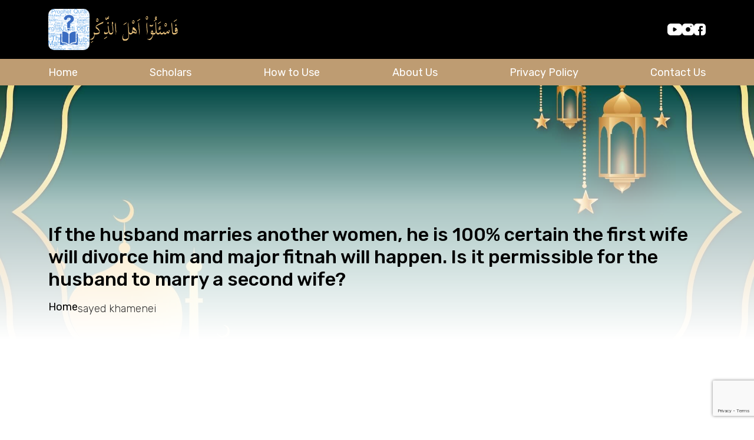

--- FILE ---
content_type: text/html; charset=UTF-8
request_url: https://askthosewhoknow.org/ayatollah/sayed-khamenei/
body_size: 8242
content:
<!doctype html>
<html lang="en-US" >
<head>
	<meta charset="UTF-8" />
	<meta name="viewport" content="width=device-width, initial-scale=1" />

	<link rel="stylesheet" href="https://cdn.jsdelivr.net/npm/bootstrap-icons@1.11.3/font/bootstrap-icons.min.css">
	<title>sayed khamenei &#8211; Ask Those Who Know</title>
<meta name='robots' content='max-image-preview:large' />
<link rel='dns-prefetch' href='//player.vimeo.com' />
<link rel='dns-prefetch' href='//unpkg.com' />
<link rel='dns-prefetch' href='//www.googletagmanager.com' />
<link rel='dns-prefetch' href='//stats.wp.com' />
<link rel="alternate" type="application/rss+xml" title="Ask Those Who Know &raquo; sayed khamenei Ayatollah Feed" href="https://askthosewhoknow.org/ayatollah/sayed-khamenei/feed/" />
<style id='wp-img-auto-sizes-contain-inline-css'>
img:is([sizes=auto i],[sizes^="auto," i]){contain-intrinsic-size:3000px 1500px}
/*# sourceURL=wp-img-auto-sizes-contain-inline-css */
</style>
<style id='wp-emoji-styles-inline-css'>

	img.wp-smiley, img.emoji {
		display: inline !important;
		border: none !important;
		box-shadow: none !important;
		height: 1em !important;
		width: 1em !important;
		margin: 0 0.07em !important;
		vertical-align: -0.1em !important;
		background: none !important;
		padding: 0 !important;
	}
/*# sourceURL=wp-emoji-styles-inline-css */
</style>
<style id='wp-block-library-inline-css'>
:root{--wp-block-synced-color:#7a00df;--wp-block-synced-color--rgb:122,0,223;--wp-bound-block-color:var(--wp-block-synced-color);--wp-editor-canvas-background:#ddd;--wp-admin-theme-color:#007cba;--wp-admin-theme-color--rgb:0,124,186;--wp-admin-theme-color-darker-10:#006ba1;--wp-admin-theme-color-darker-10--rgb:0,107,160.5;--wp-admin-theme-color-darker-20:#005a87;--wp-admin-theme-color-darker-20--rgb:0,90,135;--wp-admin-border-width-focus:2px}@media (min-resolution:192dpi){:root{--wp-admin-border-width-focus:1.5px}}.wp-element-button{cursor:pointer}:root .has-very-light-gray-background-color{background-color:#eee}:root .has-very-dark-gray-background-color{background-color:#313131}:root .has-very-light-gray-color{color:#eee}:root .has-very-dark-gray-color{color:#313131}:root .has-vivid-green-cyan-to-vivid-cyan-blue-gradient-background{background:linear-gradient(135deg,#00d084,#0693e3)}:root .has-purple-crush-gradient-background{background:linear-gradient(135deg,#34e2e4,#4721fb 50%,#ab1dfe)}:root .has-hazy-dawn-gradient-background{background:linear-gradient(135deg,#faaca8,#dad0ec)}:root .has-subdued-olive-gradient-background{background:linear-gradient(135deg,#fafae1,#67a671)}:root .has-atomic-cream-gradient-background{background:linear-gradient(135deg,#fdd79a,#004a59)}:root .has-nightshade-gradient-background{background:linear-gradient(135deg,#330968,#31cdcf)}:root .has-midnight-gradient-background{background:linear-gradient(135deg,#020381,#2874fc)}:root{--wp--preset--font-size--normal:16px;--wp--preset--font-size--huge:42px}.has-regular-font-size{font-size:1em}.has-larger-font-size{font-size:2.625em}.has-normal-font-size{font-size:var(--wp--preset--font-size--normal)}.has-huge-font-size{font-size:var(--wp--preset--font-size--huge)}.has-text-align-center{text-align:center}.has-text-align-left{text-align:left}.has-text-align-right{text-align:right}.has-fit-text{white-space:nowrap!important}#end-resizable-editor-section{display:none}.aligncenter{clear:both}.items-justified-left{justify-content:flex-start}.items-justified-center{justify-content:center}.items-justified-right{justify-content:flex-end}.items-justified-space-between{justify-content:space-between}.screen-reader-text{border:0;clip-path:inset(50%);height:1px;margin:-1px;overflow:hidden;padding:0;position:absolute;width:1px;word-wrap:normal!important}.screen-reader-text:focus{background-color:#ddd;clip-path:none;color:#444;display:block;font-size:1em;height:auto;left:5px;line-height:normal;padding:15px 23px 14px;text-decoration:none;top:5px;width:auto;z-index:100000}html :where(.has-border-color){border-style:solid}html :where([style*=border-top-color]){border-top-style:solid}html :where([style*=border-right-color]){border-right-style:solid}html :where([style*=border-bottom-color]){border-bottom-style:solid}html :where([style*=border-left-color]){border-left-style:solid}html :where([style*=border-width]){border-style:solid}html :where([style*=border-top-width]){border-top-style:solid}html :where([style*=border-right-width]){border-right-style:solid}html :where([style*=border-bottom-width]){border-bottom-style:solid}html :where([style*=border-left-width]){border-left-style:solid}html :where(img[class*=wp-image-]){height:auto;max-width:100%}:where(figure){margin:0 0 1em}html :where(.is-position-sticky){--wp-admin--admin-bar--position-offset:var(--wp-admin--admin-bar--height,0px)}@media screen and (max-width:600px){html :where(.is-position-sticky){--wp-admin--admin-bar--position-offset:0px}}

/*# sourceURL=wp-block-library-inline-css */
</style><style id='global-styles-inline-css'>
:root{--wp--preset--aspect-ratio--square: 1;--wp--preset--aspect-ratio--4-3: 4/3;--wp--preset--aspect-ratio--3-4: 3/4;--wp--preset--aspect-ratio--3-2: 3/2;--wp--preset--aspect-ratio--2-3: 2/3;--wp--preset--aspect-ratio--16-9: 16/9;--wp--preset--aspect-ratio--9-16: 9/16;--wp--preset--color--black: #000000;--wp--preset--color--cyan-bluish-gray: #abb8c3;--wp--preset--color--white: #ffffff;--wp--preset--color--pale-pink: #f78da7;--wp--preset--color--vivid-red: #cf2e2e;--wp--preset--color--luminous-vivid-orange: #ff6900;--wp--preset--color--luminous-vivid-amber: #fcb900;--wp--preset--color--light-green-cyan: #7bdcb5;--wp--preset--color--vivid-green-cyan: #00d084;--wp--preset--color--pale-cyan-blue: #8ed1fc;--wp--preset--color--vivid-cyan-blue: #0693e3;--wp--preset--color--vivid-purple: #9b51e0;--wp--preset--gradient--vivid-cyan-blue-to-vivid-purple: linear-gradient(135deg,rgb(6,147,227) 0%,rgb(155,81,224) 100%);--wp--preset--gradient--light-green-cyan-to-vivid-green-cyan: linear-gradient(135deg,rgb(122,220,180) 0%,rgb(0,208,130) 100%);--wp--preset--gradient--luminous-vivid-amber-to-luminous-vivid-orange: linear-gradient(135deg,rgb(252,185,0) 0%,rgb(255,105,0) 100%);--wp--preset--gradient--luminous-vivid-orange-to-vivid-red: linear-gradient(135deg,rgb(255,105,0) 0%,rgb(207,46,46) 100%);--wp--preset--gradient--very-light-gray-to-cyan-bluish-gray: linear-gradient(135deg,rgb(238,238,238) 0%,rgb(169,184,195) 100%);--wp--preset--gradient--cool-to-warm-spectrum: linear-gradient(135deg,rgb(74,234,220) 0%,rgb(151,120,209) 20%,rgb(207,42,186) 40%,rgb(238,44,130) 60%,rgb(251,105,98) 80%,rgb(254,248,76) 100%);--wp--preset--gradient--blush-light-purple: linear-gradient(135deg,rgb(255,206,236) 0%,rgb(152,150,240) 100%);--wp--preset--gradient--blush-bordeaux: linear-gradient(135deg,rgb(254,205,165) 0%,rgb(254,45,45) 50%,rgb(107,0,62) 100%);--wp--preset--gradient--luminous-dusk: linear-gradient(135deg,rgb(255,203,112) 0%,rgb(199,81,192) 50%,rgb(65,88,208) 100%);--wp--preset--gradient--pale-ocean: linear-gradient(135deg,rgb(255,245,203) 0%,rgb(182,227,212) 50%,rgb(51,167,181) 100%);--wp--preset--gradient--electric-grass: linear-gradient(135deg,rgb(202,248,128) 0%,rgb(113,206,126) 100%);--wp--preset--gradient--midnight: linear-gradient(135deg,rgb(2,3,129) 0%,rgb(40,116,252) 100%);--wp--preset--font-size--small: 13px;--wp--preset--font-size--medium: 20px;--wp--preset--font-size--large: 36px;--wp--preset--font-size--x-large: 42px;--wp--preset--spacing--20: 0.44rem;--wp--preset--spacing--30: 0.67rem;--wp--preset--spacing--40: 1rem;--wp--preset--spacing--50: 1.5rem;--wp--preset--spacing--60: 2.25rem;--wp--preset--spacing--70: 3.38rem;--wp--preset--spacing--80: 5.06rem;--wp--preset--shadow--natural: 6px 6px 9px rgba(0, 0, 0, 0.2);--wp--preset--shadow--deep: 12px 12px 50px rgba(0, 0, 0, 0.4);--wp--preset--shadow--sharp: 6px 6px 0px rgba(0, 0, 0, 0.2);--wp--preset--shadow--outlined: 6px 6px 0px -3px rgb(255, 255, 255), 6px 6px rgb(0, 0, 0);--wp--preset--shadow--crisp: 6px 6px 0px rgb(0, 0, 0);}:where(.is-layout-flex){gap: 0.5em;}:where(.is-layout-grid){gap: 0.5em;}body .is-layout-flex{display: flex;}.is-layout-flex{flex-wrap: wrap;align-items: center;}.is-layout-flex > :is(*, div){margin: 0;}body .is-layout-grid{display: grid;}.is-layout-grid > :is(*, div){margin: 0;}:where(.wp-block-columns.is-layout-flex){gap: 2em;}:where(.wp-block-columns.is-layout-grid){gap: 2em;}:where(.wp-block-post-template.is-layout-flex){gap: 1.25em;}:where(.wp-block-post-template.is-layout-grid){gap: 1.25em;}.has-black-color{color: var(--wp--preset--color--black) !important;}.has-cyan-bluish-gray-color{color: var(--wp--preset--color--cyan-bluish-gray) !important;}.has-white-color{color: var(--wp--preset--color--white) !important;}.has-pale-pink-color{color: var(--wp--preset--color--pale-pink) !important;}.has-vivid-red-color{color: var(--wp--preset--color--vivid-red) !important;}.has-luminous-vivid-orange-color{color: var(--wp--preset--color--luminous-vivid-orange) !important;}.has-luminous-vivid-amber-color{color: var(--wp--preset--color--luminous-vivid-amber) !important;}.has-light-green-cyan-color{color: var(--wp--preset--color--light-green-cyan) !important;}.has-vivid-green-cyan-color{color: var(--wp--preset--color--vivid-green-cyan) !important;}.has-pale-cyan-blue-color{color: var(--wp--preset--color--pale-cyan-blue) !important;}.has-vivid-cyan-blue-color{color: var(--wp--preset--color--vivid-cyan-blue) !important;}.has-vivid-purple-color{color: var(--wp--preset--color--vivid-purple) !important;}.has-black-background-color{background-color: var(--wp--preset--color--black) !important;}.has-cyan-bluish-gray-background-color{background-color: var(--wp--preset--color--cyan-bluish-gray) !important;}.has-white-background-color{background-color: var(--wp--preset--color--white) !important;}.has-pale-pink-background-color{background-color: var(--wp--preset--color--pale-pink) !important;}.has-vivid-red-background-color{background-color: var(--wp--preset--color--vivid-red) !important;}.has-luminous-vivid-orange-background-color{background-color: var(--wp--preset--color--luminous-vivid-orange) !important;}.has-luminous-vivid-amber-background-color{background-color: var(--wp--preset--color--luminous-vivid-amber) !important;}.has-light-green-cyan-background-color{background-color: var(--wp--preset--color--light-green-cyan) !important;}.has-vivid-green-cyan-background-color{background-color: var(--wp--preset--color--vivid-green-cyan) !important;}.has-pale-cyan-blue-background-color{background-color: var(--wp--preset--color--pale-cyan-blue) !important;}.has-vivid-cyan-blue-background-color{background-color: var(--wp--preset--color--vivid-cyan-blue) !important;}.has-vivid-purple-background-color{background-color: var(--wp--preset--color--vivid-purple) !important;}.has-black-border-color{border-color: var(--wp--preset--color--black) !important;}.has-cyan-bluish-gray-border-color{border-color: var(--wp--preset--color--cyan-bluish-gray) !important;}.has-white-border-color{border-color: var(--wp--preset--color--white) !important;}.has-pale-pink-border-color{border-color: var(--wp--preset--color--pale-pink) !important;}.has-vivid-red-border-color{border-color: var(--wp--preset--color--vivid-red) !important;}.has-luminous-vivid-orange-border-color{border-color: var(--wp--preset--color--luminous-vivid-orange) !important;}.has-luminous-vivid-amber-border-color{border-color: var(--wp--preset--color--luminous-vivid-amber) !important;}.has-light-green-cyan-border-color{border-color: var(--wp--preset--color--light-green-cyan) !important;}.has-vivid-green-cyan-border-color{border-color: var(--wp--preset--color--vivid-green-cyan) !important;}.has-pale-cyan-blue-border-color{border-color: var(--wp--preset--color--pale-cyan-blue) !important;}.has-vivid-cyan-blue-border-color{border-color: var(--wp--preset--color--vivid-cyan-blue) !important;}.has-vivid-purple-border-color{border-color: var(--wp--preset--color--vivid-purple) !important;}.has-vivid-cyan-blue-to-vivid-purple-gradient-background{background: var(--wp--preset--gradient--vivid-cyan-blue-to-vivid-purple) !important;}.has-light-green-cyan-to-vivid-green-cyan-gradient-background{background: var(--wp--preset--gradient--light-green-cyan-to-vivid-green-cyan) !important;}.has-luminous-vivid-amber-to-luminous-vivid-orange-gradient-background{background: var(--wp--preset--gradient--luminous-vivid-amber-to-luminous-vivid-orange) !important;}.has-luminous-vivid-orange-to-vivid-red-gradient-background{background: var(--wp--preset--gradient--luminous-vivid-orange-to-vivid-red) !important;}.has-very-light-gray-to-cyan-bluish-gray-gradient-background{background: var(--wp--preset--gradient--very-light-gray-to-cyan-bluish-gray) !important;}.has-cool-to-warm-spectrum-gradient-background{background: var(--wp--preset--gradient--cool-to-warm-spectrum) !important;}.has-blush-light-purple-gradient-background{background: var(--wp--preset--gradient--blush-light-purple) !important;}.has-blush-bordeaux-gradient-background{background: var(--wp--preset--gradient--blush-bordeaux) !important;}.has-luminous-dusk-gradient-background{background: var(--wp--preset--gradient--luminous-dusk) !important;}.has-pale-ocean-gradient-background{background: var(--wp--preset--gradient--pale-ocean) !important;}.has-electric-grass-gradient-background{background: var(--wp--preset--gradient--electric-grass) !important;}.has-midnight-gradient-background{background: var(--wp--preset--gradient--midnight) !important;}.has-small-font-size{font-size: var(--wp--preset--font-size--small) !important;}.has-medium-font-size{font-size: var(--wp--preset--font-size--medium) !important;}.has-large-font-size{font-size: var(--wp--preset--font-size--large) !important;}.has-x-large-font-size{font-size: var(--wp--preset--font-size--x-large) !important;}
/*# sourceURL=global-styles-inline-css */
</style>

<style id='classic-theme-styles-inline-css'>
/*! This file is auto-generated */
.wp-block-button__link{color:#fff;background-color:#32373c;border-radius:9999px;box-shadow:none;text-decoration:none;padding:calc(.667em + 2px) calc(1.333em + 2px);font-size:1.125em}.wp-block-file__button{background:#32373c;color:#fff;text-decoration:none}
/*# sourceURL=/wp-includes/css/classic-themes.min.css */
</style>
<link rel='stylesheet' id='contact-form-7-css' href='https://askthosewhoknow.org/wp-content/plugins/contact-form-7/includes/css/styles.css?ver=6.0.6' media='all' />
<link rel='stylesheet' id='bootstrap-css' href='https://askthosewhoknow.org/wp-content/themes/askthosewhoknow/assets/css/bootstrap.min.css?ver=0d0af4f90eb83019da8696e2b32ce2c4' media='all' />
<link rel='stylesheet' id='owl-carousel-css' href='https://askthosewhoknow.org/wp-content/themes/askthosewhoknow/assets/css/owl.carousel.min.css?ver=0d0af4f90eb83019da8696e2b32ce2c4' media='all' />
<link rel='stylesheet' id='owl-theme-css' href='https://askthosewhoknow.org/wp-content/themes/askthosewhoknow/assets/css/owl.theme.default.min.css?ver=0d0af4f90eb83019da8696e2b32ce2c4' media='all' />
<link rel='stylesheet' id='km-style-css' href='https://askthosewhoknow.org/wp-content/themes/askthosewhoknow/style.css?ver=1768455224' media='all' />
<link rel='stylesheet' id='aos-css' href='https://unpkg.com/aos@2.3.1/dist/aos.css?ver=0d0af4f90eb83019da8696e2b32ce2c4' media='all' />
<link rel='stylesheet' id='theme-style-css' href='https://askthosewhoknow.org/wp-content/themes/askthosewhoknow/assets/css/theme-style.css?ver=1768455224' media='all' />
<link rel='stylesheet' id='responsive-style-css' href='https://askthosewhoknow.org/wp-content/themes/askthosewhoknow/assets/css/responsive.css?ver=0d0af4f90eb83019da8696e2b32ce2c4' media='all' />
<script src="https://player.vimeo.com/api/player.js?ver=0d0af4f90eb83019da8696e2b32ce2c4" id="vimeo-js"></script>
<script src="https://askthosewhoknow.org/wp-includes/js/jquery/jquery.min.js?ver=3.7.1" id="jquery-core-js"></script>
<script src="https://askthosewhoknow.org/wp-includes/js/jquery/jquery-migrate.min.js?ver=3.4.1" id="jquery-migrate-js"></script>
<script src="https://askthosewhoknow.org/wp-content/themes/askthosewhoknow/assets/js/bootstrap.bundle.min.js?ver=0d0af4f90eb83019da8696e2b32ce2c4" id="bootstrap-js"></script>
<script src="https://askthosewhoknow.org/wp-content/themes/askthosewhoknow/assets/js/owl.carousel.min.js?ver=0d0af4f90eb83019da8696e2b32ce2c4" id="owl-carousel-js"></script>
<script src="https://unpkg.com/aos@2.3.1/dist/aos.js?ver=0d0af4f90eb83019da8696e2b32ce2c4" id="aos-js"></script>
<script src="https://askthosewhoknow.org/wp-content/themes/askthosewhoknow/assets/js/theme-script.js?ver=0d0af4f90eb83019da8696e2b32ce2c4" id="theme-script-js"></script>
<script src="https://askthosewhoknow.org/wp-content/themes/askthosewhoknow/assets/js/custom-script.js?ver=1" id="custom-script-js"></script>

<!-- Google tag (gtag.js) snippet added by Site Kit -->

<!-- Google Analytics snippet added by Site Kit -->
<script src="https://www.googletagmanager.com/gtag/js?id=GT-5MJQ9NX" id="google_gtagjs-js" async></script>
<script id="google_gtagjs-js-after">
window.dataLayer = window.dataLayer || [];function gtag(){dataLayer.push(arguments);}
gtag("set","linker",{"domains":["askthosewhoknow.org"]});
gtag("js", new Date());
gtag("set", "developer_id.dZTNiMT", true);
gtag("config", "GT-5MJQ9NX");
//# sourceURL=google_gtagjs-js-after
</script>

<!-- End Google tag (gtag.js) snippet added by Site Kit -->
<link rel="https://api.w.org/" href="https://askthosewhoknow.org/wp-json/" /><link rel="alternate" title="JSON" type="application/json" href="https://askthosewhoknow.org/wp-json/wp/v2/ayatollah/933" /><meta name="generator" content="Site Kit by Google 1.154.0" />	<style>img#wpstats{display:none}</style>
		<link rel="icon" href="https://askthosewhoknow.org/wp-content/uploads/2024/03/cropped-app-icon-1024-32x32.png" sizes="32x32" />
<link rel="icon" href="https://askthosewhoknow.org/wp-content/uploads/2024/03/cropped-app-icon-1024-192x192.png" sizes="192x192" />
<link rel="apple-touch-icon" href="https://askthosewhoknow.org/wp-content/uploads/2024/03/cropped-app-icon-1024-180x180.png" />
<meta name="msapplication-TileImage" content="https://askthosewhoknow.org/wp-content/uploads/2024/03/cropped-app-icon-1024-270x270.png" />
</head>

<body data-rsssl=1 class="archive tax-ayatollah term-sayed-khamenei term-933 wp-theme-askthosewhoknow kmm-post-if-the-husband-marries-another-women-he-is-100-certain-the-first-wife-will-divorce-him-and-major-fitnah-will-happen-is-it-permissible-for-the-husband-to-marry-a-second-wife">
<div class="site_wrapper">
	<header class="site_header">
			<div class="top_header">
				<div class="container">
					<div class="row">
						<div class="col d-flex align-items-center gap-3">
							<div class="site_logo">
								<a href="https://askthosewhoknow.org">
									<img src="/wp-content/themes/askthosewhoknow/assets/images/site-app-logo.png" alt="Site Logo">
								</a>
							</div>
							<div class="arabic-logo">
								<img src="/wp-content/themes/askthosewhoknow/assets/images/arabic_text_atwk.png" alt="Arabic Logo">
							</div>
						</div>
						<div class="col">
							<div class="social">
    <ul>
        <li><a href="https://www.youtube.com/@askthosewhoknowmobileapp2328" target="_blank"><i class="youtube"></i></a></li>
        <li><a href="https://www.instagram.com/askthosewhoknow/" target="_blank"><i class="instagram"></i></a></li>
        <li><a href="https://facebook.com/atwkapp" target="_blank"><i class="facebook"></i></a></li>
    </ul>
</div>														<div id="menuToggle">
								<input type="checkbox" />
								<span></span>
								<span></span>
								<span></span>
							</div>
						</div>
					</div>
				</div>
			</div>
			<nav class="navigation_bar">
				<div class="container">
					<div class="primary-menu-container"><ul class="menu-wrapper"><li id="menu-item-35" class="menu-item menu-item-type-post_type menu-item-object-page menu-item-home menu-item-35"><a href="/">Home</a></li>
<li id="menu-item-33" class="menu-item menu-item-type-post_type menu-item-object-page menu-item-33"><a href="/scholars/">Scholars</a></li>
<li id="menu-item-32" class="menu-item menu-item-type-post_type menu-item-object-page menu-item-32"><a href="/how-to-use/">How to Use</a></li>
<li id="menu-item-31" class="menu-item menu-item-type-post_type menu-item-object-page menu-item-31"><a href="/about-us/">About Us</a></li>
<li id="menu-item-48" class="menu-item menu-item-type-post_type menu-item-object-page menu-item-privacy-policy menu-item-48"><a rel="privacy-policy" href="/privacy-policy/">Privacy Policy</a></li>
<li id="menu-item-30" class="menu-item menu-item-type-post_type menu-item-object-page menu-item-30"><a href="/contact-us/">Contact Us</a></li>
</ul></div>				</div>
				<div class="container mobile-social">
					<div class="row pb-3">
						<div class="col-6">
							<div class="social">
    <ul>
        <li><a href="https://www.youtube.com/@askthosewhoknowmobileapp2328" target="_blank"><i class="youtube"></i></a></li>
        <li><a href="https://www.instagram.com/askthosewhoknow/" target="_blank"><i class="instagram"></i></a></li>
        <li><a href="https://facebook.com/atwkapp" target="_blank"><i class="facebook"></i></a></li>
    </ul>
</div>						</div>
						<div class="col-6">
							<div class="language_switch">
        <select class="wpm-language-switcher switcher-select" onchange="location = this.value;" title="Language Switcher">
			<option value="https://kobe.cpswork.com/" selected="selected" data-lang="en">
			EN		</option>
			<option value="https://kobe.cpswork.com/ja/" data-lang="ja">
			JP		</option>
	</select>
</div>						</div>
					</div>
				</div>
			</nav>
		</header>
		<div class="site_main_content"><section class="subpage_hero_wrap"  style="background-image: url(/wp-content/themes/askthosewhoknow/assets/images/ratwk_card_vector.jpg);">
    <div class="container">
        <div class="subpage_hero_context">
            <h1 class="h2 mb-3">If the husband marries another women, he is 100% certain the first wife will divorce him and major fitnah will happen. Is it permissible for the husband to marry a second wife?</h1>
            <nav style="--breadcrum-separator : url(/wp-content/themes/askthosewhoknow/assets/images/breadcrum.svg)" aria-label="breadcrumb">
    <ol class="breadcrumb mb-0">
        <!-- Breadcrumb NavXT 7.3.1 -->
<li class="breadcrumb-item"><a href="https://askthosewhoknow.org">Home</a></li><span property="itemListElement" typeof="ListItem"><span property="name" class="archive taxonomy ayatollah current-item">sayed khamenei</span><meta property="url" content="https://askthosewhoknow.org/ayatollah/sayed-khamenei/"><meta property="position" content="2"></span>    </ol>
</nav>

        </div>
    </div>
</section>
    </div>
    <div class="newsletter_wrap">
    <div class="container">
        <div class="subscribe_box">
            <h2>Subscribe To Receive Regular Updates!</h2>
            
            <div class="subscribe_form">
                
<div class="wpcf7 no-js" id="wpcf7-f34-o1" lang="en-US" dir="ltr" data-wpcf7-id="34">
<div class="screen-reader-response"><p role="status" aria-live="polite" aria-atomic="true"></p> <ul></ul></div>
<form action="/ayatollah/sayed-khamenei/#wpcf7-f34-o1" method="post" class="wpcf7-form init" aria-label="Contact form" novalidate="novalidate" data-status="init">
<div style="display: none;">
<input type="hidden" name="_wpcf7" value="34" />
<input type="hidden" name="_wpcf7_version" value="6.0.6" />
<input type="hidden" name="_wpcf7_locale" value="en_US" />
<input type="hidden" name="_wpcf7_unit_tag" value="wpcf7-f34-o1" />
<input type="hidden" name="_wpcf7_container_post" value="0" />
<input type="hidden" name="_wpcf7_posted_data_hash" value="" />
<input type="hidden" name="_wpcf7_recaptcha_response" value="" />
</div>
<div class="form-group">
	<p><span class="wpcf7-form-control-wrap" data-name="your-email"><input size="40" maxlength="400" class="wpcf7-form-control wpcf7-email wpcf7-validates-as-required wpcf7-text wpcf7-validates-as-email" autocomplete="email" aria-required="true" aria-invalid="false" placeholder="Email address" value="" type="email" name="your-email" /></span>
	</p>
	<div class="submit-btn-wrap">
		<p><button type="submit" class="wpcf7-submit has-spinner">Subscribe</button>
		</p>
	</div>
</div><div class="wpcf7-response-output" aria-hidden="true"></div>
</form>
</div>
            </div>
        </div>
    </div>
</div>    <footer class="site-footer">
        
        <div class="container">
            <div class="row">
                <div class="col-md-6">
                    <div class="footer_logo">
                        <a href="/"><img src="/wp-content/themes/askthosewhoknow/assets/images/welfare_logo.png" alt="Logo"></a>
                    </div>
                    <div class="contact-details">
                        <ul>
                            <li class="footer-link location">
                                <div class="icon d-flex justify-content-center">
                                    <i class="bi bi-geo-alt-fill"></i>
                                </div>
                                <a class="contact-link" href="#" target="_blank" class="stretched-link">
                                <span>Address, Location</span>
                                </a>
                            </li>
                            <li class="footer-link web-link">
                                <div class="icon d-flex justify-content-center">
                                    <i class="bi bi-laptop-fill"></i>
                                </div>
                                <a class="contact-link" href="https://atwk.app" target="_blank" class="stretched-link">
                                <span>https://atwk.app</span>
                                </a>
                            </li>
                            <li class="footer-link email">
                                <div class="icon d-flex justify-content-center">
                                    <i class="bi bi-envelope-fill"></i>
                                </div>
                                <a href="mailto:admin@askthosewhoknow.org">admin@askthosewhoknow.org</a>
                            </li>
                        </ul>
                    </div>
                </div>
                <div class="col-md-6">
                    <div class="quick-links">
                        <h3>Quick Links</h3>
                        <div class="primary-menu-container"><ul class="menu-wrapper"><li class="menu-item menu-item-type-post_type menu-item-object-page menu-item-home menu-item-35"><a href="/">Home</a></li>
<li class="menu-item menu-item-type-post_type menu-item-object-page menu-item-33"><a href="/scholars/">Scholars</a></li>
<li class="menu-item menu-item-type-post_type menu-item-object-page menu-item-32"><a href="/how-to-use/">How to Use</a></li>
<li class="menu-item menu-item-type-post_type menu-item-object-page menu-item-31"><a href="/about-us/">About Us</a></li>
<li class="menu-item menu-item-type-post_type menu-item-object-page menu-item-privacy-policy menu-item-48"><a rel="privacy-policy" href="/privacy-policy/">Privacy Policy</a></li>
<li class="menu-item menu-item-type-post_type menu-item-object-page menu-item-30"><a href="/contact-us/">Contact Us</a></li>
</ul></div>                    </div>
                </div>
            </div>
        </div>
        <div class="footer_bottom">
            <div class="copyright">© Ask Those Who Know | All Rights Reserved 2026</div>
        </div>
    </footer>
</div>
<script type="speculationrules">
{"prefetch":[{"source":"document","where":{"and":[{"href_matches":"/*"},{"not":{"href_matches":["/wp-*.php","/wp-admin/*","/wp-content/uploads/*","/wp-content/*","/wp-content/plugins/*","/wp-content/themes/askthosewhoknow/*","/*\\?(.+)"]}},{"not":{"selector_matches":"a[rel~=\"nofollow\"]"}},{"not":{"selector_matches":".no-prefetch, .no-prefetch a"}}]},"eagerness":"conservative"}]}
</script>
<script src="https://askthosewhoknow.org/wp-includes/js/dist/hooks.min.js?ver=dd5603f07f9220ed27f1" id="wp-hooks-js"></script>
<script src="https://askthosewhoknow.org/wp-includes/js/dist/i18n.min.js?ver=c26c3dc7bed366793375" id="wp-i18n-js"></script>
<script id="wp-i18n-js-after">
wp.i18n.setLocaleData( { 'text direction\u0004ltr': [ 'ltr' ] } );
//# sourceURL=wp-i18n-js-after
</script>
<script src="https://askthosewhoknow.org/wp-content/plugins/contact-form-7/includes/swv/js/index.js?ver=6.0.6" id="swv-js"></script>
<script id="contact-form-7-js-before">
var wpcf7 = {
    "api": {
        "root": "https:\/\/askthosewhoknow.org\/wp-json\/",
        "namespace": "contact-form-7\/v1"
    }
};
//# sourceURL=contact-form-7-js-before
</script>
<script src="https://askthosewhoknow.org/wp-content/plugins/contact-form-7/includes/js/index.js?ver=6.0.6" id="contact-form-7-js"></script>
<script src="https://www.google.com/recaptcha/api.js?render=6LdZ1eMpAAAAAM-GF0hTjmzWqKlhi9DkhKP3eJxU&amp;ver=3.0" id="google-recaptcha-js"></script>
<script src="https://askthosewhoknow.org/wp-includes/js/dist/vendor/wp-polyfill.min.js?ver=3.15.0" id="wp-polyfill-js"></script>
<script id="wpcf7-recaptcha-js-before">
var wpcf7_recaptcha = {
    "sitekey": "6LdZ1eMpAAAAAM-GF0hTjmzWqKlhi9DkhKP3eJxU",
    "actions": {
        "homepage": "homepage",
        "contactform": "contactform"
    }
};
//# sourceURL=wpcf7-recaptcha-js-before
</script>
<script src="https://askthosewhoknow.org/wp-content/plugins/contact-form-7/modules/recaptcha/index.js?ver=6.0.6" id="wpcf7-recaptcha-js"></script>
<script id="jetpack-stats-js-before">
_stq = window._stq || [];
_stq.push([ "view", JSON.parse("{\"v\":\"ext\",\"blog\":\"133301041\",\"post\":\"0\",\"tz\":\"0\",\"srv\":\"askthosewhoknow.org\",\"arch_tax_ayatollah\":\"sayed-khamenei\",\"arch_results\":\"2\",\"j\":\"1:14.7\"}") ]);
_stq.push([ "clickTrackerInit", "133301041", "0" ]);
//# sourceURL=jetpack-stats-js-before
</script>
<script src="https://stats.wp.com/e-202603.js" id="jetpack-stats-js" defer data-wp-strategy="defer"></script>
<script id="wp-emoji-settings" type="application/json">
{"baseUrl":"https://s.w.org/images/core/emoji/17.0.2/72x72/","ext":".png","svgUrl":"https://s.w.org/images/core/emoji/17.0.2/svg/","svgExt":".svg","source":{"concatemoji":"https://askthosewhoknow.org/wp-includes/js/wp-emoji-release.min.js?ver=0d0af4f90eb83019da8696e2b32ce2c4"}}
</script>
<script type="module">
/*! This file is auto-generated */
const a=JSON.parse(document.getElementById("wp-emoji-settings").textContent),o=(window._wpemojiSettings=a,"wpEmojiSettingsSupports"),s=["flag","emoji"];function i(e){try{var t={supportTests:e,timestamp:(new Date).valueOf()};sessionStorage.setItem(o,JSON.stringify(t))}catch(e){}}function c(e,t,n){e.clearRect(0,0,e.canvas.width,e.canvas.height),e.fillText(t,0,0);t=new Uint32Array(e.getImageData(0,0,e.canvas.width,e.canvas.height).data);e.clearRect(0,0,e.canvas.width,e.canvas.height),e.fillText(n,0,0);const a=new Uint32Array(e.getImageData(0,0,e.canvas.width,e.canvas.height).data);return t.every((e,t)=>e===a[t])}function p(e,t){e.clearRect(0,0,e.canvas.width,e.canvas.height),e.fillText(t,0,0);var n=e.getImageData(16,16,1,1);for(let e=0;e<n.data.length;e++)if(0!==n.data[e])return!1;return!0}function u(e,t,n,a){switch(t){case"flag":return n(e,"\ud83c\udff3\ufe0f\u200d\u26a7\ufe0f","\ud83c\udff3\ufe0f\u200b\u26a7\ufe0f")?!1:!n(e,"\ud83c\udde8\ud83c\uddf6","\ud83c\udde8\u200b\ud83c\uddf6")&&!n(e,"\ud83c\udff4\udb40\udc67\udb40\udc62\udb40\udc65\udb40\udc6e\udb40\udc67\udb40\udc7f","\ud83c\udff4\u200b\udb40\udc67\u200b\udb40\udc62\u200b\udb40\udc65\u200b\udb40\udc6e\u200b\udb40\udc67\u200b\udb40\udc7f");case"emoji":return!a(e,"\ud83e\u1fac8")}return!1}function f(e,t,n,a){let r;const o=(r="undefined"!=typeof WorkerGlobalScope&&self instanceof WorkerGlobalScope?new OffscreenCanvas(300,150):document.createElement("canvas")).getContext("2d",{willReadFrequently:!0}),s=(o.textBaseline="top",o.font="600 32px Arial",{});return e.forEach(e=>{s[e]=t(o,e,n,a)}),s}function r(e){var t=document.createElement("script");t.src=e,t.defer=!0,document.head.appendChild(t)}a.supports={everything:!0,everythingExceptFlag:!0},new Promise(t=>{let n=function(){try{var e=JSON.parse(sessionStorage.getItem(o));if("object"==typeof e&&"number"==typeof e.timestamp&&(new Date).valueOf()<e.timestamp+604800&&"object"==typeof e.supportTests)return e.supportTests}catch(e){}return null}();if(!n){if("undefined"!=typeof Worker&&"undefined"!=typeof OffscreenCanvas&&"undefined"!=typeof URL&&URL.createObjectURL&&"undefined"!=typeof Blob)try{var e="postMessage("+f.toString()+"("+[JSON.stringify(s),u.toString(),c.toString(),p.toString()].join(",")+"));",a=new Blob([e],{type:"text/javascript"});const r=new Worker(URL.createObjectURL(a),{name:"wpTestEmojiSupports"});return void(r.onmessage=e=>{i(n=e.data),r.terminate(),t(n)})}catch(e){}i(n=f(s,u,c,p))}t(n)}).then(e=>{for(const n in e)a.supports[n]=e[n],a.supports.everything=a.supports.everything&&a.supports[n],"flag"!==n&&(a.supports.everythingExceptFlag=a.supports.everythingExceptFlag&&a.supports[n]);var t;a.supports.everythingExceptFlag=a.supports.everythingExceptFlag&&!a.supports.flag,a.supports.everything||((t=a.source||{}).concatemoji?r(t.concatemoji):t.wpemoji&&t.twemoji&&(r(t.twemoji),r(t.wpemoji)))});
//# sourceURL=https://askthosewhoknow.org/wp-includes/js/wp-emoji-loader.min.js
</script>
</body>
</html>

--- FILE ---
content_type: text/html; charset=utf-8
request_url: https://www.google.com/recaptcha/api2/anchor?ar=1&k=6LdZ1eMpAAAAAM-GF0hTjmzWqKlhi9DkhKP3eJxU&co=aHR0cHM6Ly9hc2t0aG9zZXdob2tub3cub3JnOjQ0Mw..&hl=en&v=PoyoqOPhxBO7pBk68S4YbpHZ&size=invisible&anchor-ms=20000&execute-ms=30000&cb=7t9m839z0gql
body_size: 48758
content:
<!DOCTYPE HTML><html dir="ltr" lang="en"><head><meta http-equiv="Content-Type" content="text/html; charset=UTF-8">
<meta http-equiv="X-UA-Compatible" content="IE=edge">
<title>reCAPTCHA</title>
<style type="text/css">
/* cyrillic-ext */
@font-face {
  font-family: 'Roboto';
  font-style: normal;
  font-weight: 400;
  font-stretch: 100%;
  src: url(//fonts.gstatic.com/s/roboto/v48/KFO7CnqEu92Fr1ME7kSn66aGLdTylUAMa3GUBHMdazTgWw.woff2) format('woff2');
  unicode-range: U+0460-052F, U+1C80-1C8A, U+20B4, U+2DE0-2DFF, U+A640-A69F, U+FE2E-FE2F;
}
/* cyrillic */
@font-face {
  font-family: 'Roboto';
  font-style: normal;
  font-weight: 400;
  font-stretch: 100%;
  src: url(//fonts.gstatic.com/s/roboto/v48/KFO7CnqEu92Fr1ME7kSn66aGLdTylUAMa3iUBHMdazTgWw.woff2) format('woff2');
  unicode-range: U+0301, U+0400-045F, U+0490-0491, U+04B0-04B1, U+2116;
}
/* greek-ext */
@font-face {
  font-family: 'Roboto';
  font-style: normal;
  font-weight: 400;
  font-stretch: 100%;
  src: url(//fonts.gstatic.com/s/roboto/v48/KFO7CnqEu92Fr1ME7kSn66aGLdTylUAMa3CUBHMdazTgWw.woff2) format('woff2');
  unicode-range: U+1F00-1FFF;
}
/* greek */
@font-face {
  font-family: 'Roboto';
  font-style: normal;
  font-weight: 400;
  font-stretch: 100%;
  src: url(//fonts.gstatic.com/s/roboto/v48/KFO7CnqEu92Fr1ME7kSn66aGLdTylUAMa3-UBHMdazTgWw.woff2) format('woff2');
  unicode-range: U+0370-0377, U+037A-037F, U+0384-038A, U+038C, U+038E-03A1, U+03A3-03FF;
}
/* math */
@font-face {
  font-family: 'Roboto';
  font-style: normal;
  font-weight: 400;
  font-stretch: 100%;
  src: url(//fonts.gstatic.com/s/roboto/v48/KFO7CnqEu92Fr1ME7kSn66aGLdTylUAMawCUBHMdazTgWw.woff2) format('woff2');
  unicode-range: U+0302-0303, U+0305, U+0307-0308, U+0310, U+0312, U+0315, U+031A, U+0326-0327, U+032C, U+032F-0330, U+0332-0333, U+0338, U+033A, U+0346, U+034D, U+0391-03A1, U+03A3-03A9, U+03B1-03C9, U+03D1, U+03D5-03D6, U+03F0-03F1, U+03F4-03F5, U+2016-2017, U+2034-2038, U+203C, U+2040, U+2043, U+2047, U+2050, U+2057, U+205F, U+2070-2071, U+2074-208E, U+2090-209C, U+20D0-20DC, U+20E1, U+20E5-20EF, U+2100-2112, U+2114-2115, U+2117-2121, U+2123-214F, U+2190, U+2192, U+2194-21AE, U+21B0-21E5, U+21F1-21F2, U+21F4-2211, U+2213-2214, U+2216-22FF, U+2308-230B, U+2310, U+2319, U+231C-2321, U+2336-237A, U+237C, U+2395, U+239B-23B7, U+23D0, U+23DC-23E1, U+2474-2475, U+25AF, U+25B3, U+25B7, U+25BD, U+25C1, U+25CA, U+25CC, U+25FB, U+266D-266F, U+27C0-27FF, U+2900-2AFF, U+2B0E-2B11, U+2B30-2B4C, U+2BFE, U+3030, U+FF5B, U+FF5D, U+1D400-1D7FF, U+1EE00-1EEFF;
}
/* symbols */
@font-face {
  font-family: 'Roboto';
  font-style: normal;
  font-weight: 400;
  font-stretch: 100%;
  src: url(//fonts.gstatic.com/s/roboto/v48/KFO7CnqEu92Fr1ME7kSn66aGLdTylUAMaxKUBHMdazTgWw.woff2) format('woff2');
  unicode-range: U+0001-000C, U+000E-001F, U+007F-009F, U+20DD-20E0, U+20E2-20E4, U+2150-218F, U+2190, U+2192, U+2194-2199, U+21AF, U+21E6-21F0, U+21F3, U+2218-2219, U+2299, U+22C4-22C6, U+2300-243F, U+2440-244A, U+2460-24FF, U+25A0-27BF, U+2800-28FF, U+2921-2922, U+2981, U+29BF, U+29EB, U+2B00-2BFF, U+4DC0-4DFF, U+FFF9-FFFB, U+10140-1018E, U+10190-1019C, U+101A0, U+101D0-101FD, U+102E0-102FB, U+10E60-10E7E, U+1D2C0-1D2D3, U+1D2E0-1D37F, U+1F000-1F0FF, U+1F100-1F1AD, U+1F1E6-1F1FF, U+1F30D-1F30F, U+1F315, U+1F31C, U+1F31E, U+1F320-1F32C, U+1F336, U+1F378, U+1F37D, U+1F382, U+1F393-1F39F, U+1F3A7-1F3A8, U+1F3AC-1F3AF, U+1F3C2, U+1F3C4-1F3C6, U+1F3CA-1F3CE, U+1F3D4-1F3E0, U+1F3ED, U+1F3F1-1F3F3, U+1F3F5-1F3F7, U+1F408, U+1F415, U+1F41F, U+1F426, U+1F43F, U+1F441-1F442, U+1F444, U+1F446-1F449, U+1F44C-1F44E, U+1F453, U+1F46A, U+1F47D, U+1F4A3, U+1F4B0, U+1F4B3, U+1F4B9, U+1F4BB, U+1F4BF, U+1F4C8-1F4CB, U+1F4D6, U+1F4DA, U+1F4DF, U+1F4E3-1F4E6, U+1F4EA-1F4ED, U+1F4F7, U+1F4F9-1F4FB, U+1F4FD-1F4FE, U+1F503, U+1F507-1F50B, U+1F50D, U+1F512-1F513, U+1F53E-1F54A, U+1F54F-1F5FA, U+1F610, U+1F650-1F67F, U+1F687, U+1F68D, U+1F691, U+1F694, U+1F698, U+1F6AD, U+1F6B2, U+1F6B9-1F6BA, U+1F6BC, U+1F6C6-1F6CF, U+1F6D3-1F6D7, U+1F6E0-1F6EA, U+1F6F0-1F6F3, U+1F6F7-1F6FC, U+1F700-1F7FF, U+1F800-1F80B, U+1F810-1F847, U+1F850-1F859, U+1F860-1F887, U+1F890-1F8AD, U+1F8B0-1F8BB, U+1F8C0-1F8C1, U+1F900-1F90B, U+1F93B, U+1F946, U+1F984, U+1F996, U+1F9E9, U+1FA00-1FA6F, U+1FA70-1FA7C, U+1FA80-1FA89, U+1FA8F-1FAC6, U+1FACE-1FADC, U+1FADF-1FAE9, U+1FAF0-1FAF8, U+1FB00-1FBFF;
}
/* vietnamese */
@font-face {
  font-family: 'Roboto';
  font-style: normal;
  font-weight: 400;
  font-stretch: 100%;
  src: url(//fonts.gstatic.com/s/roboto/v48/KFO7CnqEu92Fr1ME7kSn66aGLdTylUAMa3OUBHMdazTgWw.woff2) format('woff2');
  unicode-range: U+0102-0103, U+0110-0111, U+0128-0129, U+0168-0169, U+01A0-01A1, U+01AF-01B0, U+0300-0301, U+0303-0304, U+0308-0309, U+0323, U+0329, U+1EA0-1EF9, U+20AB;
}
/* latin-ext */
@font-face {
  font-family: 'Roboto';
  font-style: normal;
  font-weight: 400;
  font-stretch: 100%;
  src: url(//fonts.gstatic.com/s/roboto/v48/KFO7CnqEu92Fr1ME7kSn66aGLdTylUAMa3KUBHMdazTgWw.woff2) format('woff2');
  unicode-range: U+0100-02BA, U+02BD-02C5, U+02C7-02CC, U+02CE-02D7, U+02DD-02FF, U+0304, U+0308, U+0329, U+1D00-1DBF, U+1E00-1E9F, U+1EF2-1EFF, U+2020, U+20A0-20AB, U+20AD-20C0, U+2113, U+2C60-2C7F, U+A720-A7FF;
}
/* latin */
@font-face {
  font-family: 'Roboto';
  font-style: normal;
  font-weight: 400;
  font-stretch: 100%;
  src: url(//fonts.gstatic.com/s/roboto/v48/KFO7CnqEu92Fr1ME7kSn66aGLdTylUAMa3yUBHMdazQ.woff2) format('woff2');
  unicode-range: U+0000-00FF, U+0131, U+0152-0153, U+02BB-02BC, U+02C6, U+02DA, U+02DC, U+0304, U+0308, U+0329, U+2000-206F, U+20AC, U+2122, U+2191, U+2193, U+2212, U+2215, U+FEFF, U+FFFD;
}
/* cyrillic-ext */
@font-face {
  font-family: 'Roboto';
  font-style: normal;
  font-weight: 500;
  font-stretch: 100%;
  src: url(//fonts.gstatic.com/s/roboto/v48/KFO7CnqEu92Fr1ME7kSn66aGLdTylUAMa3GUBHMdazTgWw.woff2) format('woff2');
  unicode-range: U+0460-052F, U+1C80-1C8A, U+20B4, U+2DE0-2DFF, U+A640-A69F, U+FE2E-FE2F;
}
/* cyrillic */
@font-face {
  font-family: 'Roboto';
  font-style: normal;
  font-weight: 500;
  font-stretch: 100%;
  src: url(//fonts.gstatic.com/s/roboto/v48/KFO7CnqEu92Fr1ME7kSn66aGLdTylUAMa3iUBHMdazTgWw.woff2) format('woff2');
  unicode-range: U+0301, U+0400-045F, U+0490-0491, U+04B0-04B1, U+2116;
}
/* greek-ext */
@font-face {
  font-family: 'Roboto';
  font-style: normal;
  font-weight: 500;
  font-stretch: 100%;
  src: url(//fonts.gstatic.com/s/roboto/v48/KFO7CnqEu92Fr1ME7kSn66aGLdTylUAMa3CUBHMdazTgWw.woff2) format('woff2');
  unicode-range: U+1F00-1FFF;
}
/* greek */
@font-face {
  font-family: 'Roboto';
  font-style: normal;
  font-weight: 500;
  font-stretch: 100%;
  src: url(//fonts.gstatic.com/s/roboto/v48/KFO7CnqEu92Fr1ME7kSn66aGLdTylUAMa3-UBHMdazTgWw.woff2) format('woff2');
  unicode-range: U+0370-0377, U+037A-037F, U+0384-038A, U+038C, U+038E-03A1, U+03A3-03FF;
}
/* math */
@font-face {
  font-family: 'Roboto';
  font-style: normal;
  font-weight: 500;
  font-stretch: 100%;
  src: url(//fonts.gstatic.com/s/roboto/v48/KFO7CnqEu92Fr1ME7kSn66aGLdTylUAMawCUBHMdazTgWw.woff2) format('woff2');
  unicode-range: U+0302-0303, U+0305, U+0307-0308, U+0310, U+0312, U+0315, U+031A, U+0326-0327, U+032C, U+032F-0330, U+0332-0333, U+0338, U+033A, U+0346, U+034D, U+0391-03A1, U+03A3-03A9, U+03B1-03C9, U+03D1, U+03D5-03D6, U+03F0-03F1, U+03F4-03F5, U+2016-2017, U+2034-2038, U+203C, U+2040, U+2043, U+2047, U+2050, U+2057, U+205F, U+2070-2071, U+2074-208E, U+2090-209C, U+20D0-20DC, U+20E1, U+20E5-20EF, U+2100-2112, U+2114-2115, U+2117-2121, U+2123-214F, U+2190, U+2192, U+2194-21AE, U+21B0-21E5, U+21F1-21F2, U+21F4-2211, U+2213-2214, U+2216-22FF, U+2308-230B, U+2310, U+2319, U+231C-2321, U+2336-237A, U+237C, U+2395, U+239B-23B7, U+23D0, U+23DC-23E1, U+2474-2475, U+25AF, U+25B3, U+25B7, U+25BD, U+25C1, U+25CA, U+25CC, U+25FB, U+266D-266F, U+27C0-27FF, U+2900-2AFF, U+2B0E-2B11, U+2B30-2B4C, U+2BFE, U+3030, U+FF5B, U+FF5D, U+1D400-1D7FF, U+1EE00-1EEFF;
}
/* symbols */
@font-face {
  font-family: 'Roboto';
  font-style: normal;
  font-weight: 500;
  font-stretch: 100%;
  src: url(//fonts.gstatic.com/s/roboto/v48/KFO7CnqEu92Fr1ME7kSn66aGLdTylUAMaxKUBHMdazTgWw.woff2) format('woff2');
  unicode-range: U+0001-000C, U+000E-001F, U+007F-009F, U+20DD-20E0, U+20E2-20E4, U+2150-218F, U+2190, U+2192, U+2194-2199, U+21AF, U+21E6-21F0, U+21F3, U+2218-2219, U+2299, U+22C4-22C6, U+2300-243F, U+2440-244A, U+2460-24FF, U+25A0-27BF, U+2800-28FF, U+2921-2922, U+2981, U+29BF, U+29EB, U+2B00-2BFF, U+4DC0-4DFF, U+FFF9-FFFB, U+10140-1018E, U+10190-1019C, U+101A0, U+101D0-101FD, U+102E0-102FB, U+10E60-10E7E, U+1D2C0-1D2D3, U+1D2E0-1D37F, U+1F000-1F0FF, U+1F100-1F1AD, U+1F1E6-1F1FF, U+1F30D-1F30F, U+1F315, U+1F31C, U+1F31E, U+1F320-1F32C, U+1F336, U+1F378, U+1F37D, U+1F382, U+1F393-1F39F, U+1F3A7-1F3A8, U+1F3AC-1F3AF, U+1F3C2, U+1F3C4-1F3C6, U+1F3CA-1F3CE, U+1F3D4-1F3E0, U+1F3ED, U+1F3F1-1F3F3, U+1F3F5-1F3F7, U+1F408, U+1F415, U+1F41F, U+1F426, U+1F43F, U+1F441-1F442, U+1F444, U+1F446-1F449, U+1F44C-1F44E, U+1F453, U+1F46A, U+1F47D, U+1F4A3, U+1F4B0, U+1F4B3, U+1F4B9, U+1F4BB, U+1F4BF, U+1F4C8-1F4CB, U+1F4D6, U+1F4DA, U+1F4DF, U+1F4E3-1F4E6, U+1F4EA-1F4ED, U+1F4F7, U+1F4F9-1F4FB, U+1F4FD-1F4FE, U+1F503, U+1F507-1F50B, U+1F50D, U+1F512-1F513, U+1F53E-1F54A, U+1F54F-1F5FA, U+1F610, U+1F650-1F67F, U+1F687, U+1F68D, U+1F691, U+1F694, U+1F698, U+1F6AD, U+1F6B2, U+1F6B9-1F6BA, U+1F6BC, U+1F6C6-1F6CF, U+1F6D3-1F6D7, U+1F6E0-1F6EA, U+1F6F0-1F6F3, U+1F6F7-1F6FC, U+1F700-1F7FF, U+1F800-1F80B, U+1F810-1F847, U+1F850-1F859, U+1F860-1F887, U+1F890-1F8AD, U+1F8B0-1F8BB, U+1F8C0-1F8C1, U+1F900-1F90B, U+1F93B, U+1F946, U+1F984, U+1F996, U+1F9E9, U+1FA00-1FA6F, U+1FA70-1FA7C, U+1FA80-1FA89, U+1FA8F-1FAC6, U+1FACE-1FADC, U+1FADF-1FAE9, U+1FAF0-1FAF8, U+1FB00-1FBFF;
}
/* vietnamese */
@font-face {
  font-family: 'Roboto';
  font-style: normal;
  font-weight: 500;
  font-stretch: 100%;
  src: url(//fonts.gstatic.com/s/roboto/v48/KFO7CnqEu92Fr1ME7kSn66aGLdTylUAMa3OUBHMdazTgWw.woff2) format('woff2');
  unicode-range: U+0102-0103, U+0110-0111, U+0128-0129, U+0168-0169, U+01A0-01A1, U+01AF-01B0, U+0300-0301, U+0303-0304, U+0308-0309, U+0323, U+0329, U+1EA0-1EF9, U+20AB;
}
/* latin-ext */
@font-face {
  font-family: 'Roboto';
  font-style: normal;
  font-weight: 500;
  font-stretch: 100%;
  src: url(//fonts.gstatic.com/s/roboto/v48/KFO7CnqEu92Fr1ME7kSn66aGLdTylUAMa3KUBHMdazTgWw.woff2) format('woff2');
  unicode-range: U+0100-02BA, U+02BD-02C5, U+02C7-02CC, U+02CE-02D7, U+02DD-02FF, U+0304, U+0308, U+0329, U+1D00-1DBF, U+1E00-1E9F, U+1EF2-1EFF, U+2020, U+20A0-20AB, U+20AD-20C0, U+2113, U+2C60-2C7F, U+A720-A7FF;
}
/* latin */
@font-face {
  font-family: 'Roboto';
  font-style: normal;
  font-weight: 500;
  font-stretch: 100%;
  src: url(//fonts.gstatic.com/s/roboto/v48/KFO7CnqEu92Fr1ME7kSn66aGLdTylUAMa3yUBHMdazQ.woff2) format('woff2');
  unicode-range: U+0000-00FF, U+0131, U+0152-0153, U+02BB-02BC, U+02C6, U+02DA, U+02DC, U+0304, U+0308, U+0329, U+2000-206F, U+20AC, U+2122, U+2191, U+2193, U+2212, U+2215, U+FEFF, U+FFFD;
}
/* cyrillic-ext */
@font-face {
  font-family: 'Roboto';
  font-style: normal;
  font-weight: 900;
  font-stretch: 100%;
  src: url(//fonts.gstatic.com/s/roboto/v48/KFO7CnqEu92Fr1ME7kSn66aGLdTylUAMa3GUBHMdazTgWw.woff2) format('woff2');
  unicode-range: U+0460-052F, U+1C80-1C8A, U+20B4, U+2DE0-2DFF, U+A640-A69F, U+FE2E-FE2F;
}
/* cyrillic */
@font-face {
  font-family: 'Roboto';
  font-style: normal;
  font-weight: 900;
  font-stretch: 100%;
  src: url(//fonts.gstatic.com/s/roboto/v48/KFO7CnqEu92Fr1ME7kSn66aGLdTylUAMa3iUBHMdazTgWw.woff2) format('woff2');
  unicode-range: U+0301, U+0400-045F, U+0490-0491, U+04B0-04B1, U+2116;
}
/* greek-ext */
@font-face {
  font-family: 'Roboto';
  font-style: normal;
  font-weight: 900;
  font-stretch: 100%;
  src: url(//fonts.gstatic.com/s/roboto/v48/KFO7CnqEu92Fr1ME7kSn66aGLdTylUAMa3CUBHMdazTgWw.woff2) format('woff2');
  unicode-range: U+1F00-1FFF;
}
/* greek */
@font-face {
  font-family: 'Roboto';
  font-style: normal;
  font-weight: 900;
  font-stretch: 100%;
  src: url(//fonts.gstatic.com/s/roboto/v48/KFO7CnqEu92Fr1ME7kSn66aGLdTylUAMa3-UBHMdazTgWw.woff2) format('woff2');
  unicode-range: U+0370-0377, U+037A-037F, U+0384-038A, U+038C, U+038E-03A1, U+03A3-03FF;
}
/* math */
@font-face {
  font-family: 'Roboto';
  font-style: normal;
  font-weight: 900;
  font-stretch: 100%;
  src: url(//fonts.gstatic.com/s/roboto/v48/KFO7CnqEu92Fr1ME7kSn66aGLdTylUAMawCUBHMdazTgWw.woff2) format('woff2');
  unicode-range: U+0302-0303, U+0305, U+0307-0308, U+0310, U+0312, U+0315, U+031A, U+0326-0327, U+032C, U+032F-0330, U+0332-0333, U+0338, U+033A, U+0346, U+034D, U+0391-03A1, U+03A3-03A9, U+03B1-03C9, U+03D1, U+03D5-03D6, U+03F0-03F1, U+03F4-03F5, U+2016-2017, U+2034-2038, U+203C, U+2040, U+2043, U+2047, U+2050, U+2057, U+205F, U+2070-2071, U+2074-208E, U+2090-209C, U+20D0-20DC, U+20E1, U+20E5-20EF, U+2100-2112, U+2114-2115, U+2117-2121, U+2123-214F, U+2190, U+2192, U+2194-21AE, U+21B0-21E5, U+21F1-21F2, U+21F4-2211, U+2213-2214, U+2216-22FF, U+2308-230B, U+2310, U+2319, U+231C-2321, U+2336-237A, U+237C, U+2395, U+239B-23B7, U+23D0, U+23DC-23E1, U+2474-2475, U+25AF, U+25B3, U+25B7, U+25BD, U+25C1, U+25CA, U+25CC, U+25FB, U+266D-266F, U+27C0-27FF, U+2900-2AFF, U+2B0E-2B11, U+2B30-2B4C, U+2BFE, U+3030, U+FF5B, U+FF5D, U+1D400-1D7FF, U+1EE00-1EEFF;
}
/* symbols */
@font-face {
  font-family: 'Roboto';
  font-style: normal;
  font-weight: 900;
  font-stretch: 100%;
  src: url(//fonts.gstatic.com/s/roboto/v48/KFO7CnqEu92Fr1ME7kSn66aGLdTylUAMaxKUBHMdazTgWw.woff2) format('woff2');
  unicode-range: U+0001-000C, U+000E-001F, U+007F-009F, U+20DD-20E0, U+20E2-20E4, U+2150-218F, U+2190, U+2192, U+2194-2199, U+21AF, U+21E6-21F0, U+21F3, U+2218-2219, U+2299, U+22C4-22C6, U+2300-243F, U+2440-244A, U+2460-24FF, U+25A0-27BF, U+2800-28FF, U+2921-2922, U+2981, U+29BF, U+29EB, U+2B00-2BFF, U+4DC0-4DFF, U+FFF9-FFFB, U+10140-1018E, U+10190-1019C, U+101A0, U+101D0-101FD, U+102E0-102FB, U+10E60-10E7E, U+1D2C0-1D2D3, U+1D2E0-1D37F, U+1F000-1F0FF, U+1F100-1F1AD, U+1F1E6-1F1FF, U+1F30D-1F30F, U+1F315, U+1F31C, U+1F31E, U+1F320-1F32C, U+1F336, U+1F378, U+1F37D, U+1F382, U+1F393-1F39F, U+1F3A7-1F3A8, U+1F3AC-1F3AF, U+1F3C2, U+1F3C4-1F3C6, U+1F3CA-1F3CE, U+1F3D4-1F3E0, U+1F3ED, U+1F3F1-1F3F3, U+1F3F5-1F3F7, U+1F408, U+1F415, U+1F41F, U+1F426, U+1F43F, U+1F441-1F442, U+1F444, U+1F446-1F449, U+1F44C-1F44E, U+1F453, U+1F46A, U+1F47D, U+1F4A3, U+1F4B0, U+1F4B3, U+1F4B9, U+1F4BB, U+1F4BF, U+1F4C8-1F4CB, U+1F4D6, U+1F4DA, U+1F4DF, U+1F4E3-1F4E6, U+1F4EA-1F4ED, U+1F4F7, U+1F4F9-1F4FB, U+1F4FD-1F4FE, U+1F503, U+1F507-1F50B, U+1F50D, U+1F512-1F513, U+1F53E-1F54A, U+1F54F-1F5FA, U+1F610, U+1F650-1F67F, U+1F687, U+1F68D, U+1F691, U+1F694, U+1F698, U+1F6AD, U+1F6B2, U+1F6B9-1F6BA, U+1F6BC, U+1F6C6-1F6CF, U+1F6D3-1F6D7, U+1F6E0-1F6EA, U+1F6F0-1F6F3, U+1F6F7-1F6FC, U+1F700-1F7FF, U+1F800-1F80B, U+1F810-1F847, U+1F850-1F859, U+1F860-1F887, U+1F890-1F8AD, U+1F8B0-1F8BB, U+1F8C0-1F8C1, U+1F900-1F90B, U+1F93B, U+1F946, U+1F984, U+1F996, U+1F9E9, U+1FA00-1FA6F, U+1FA70-1FA7C, U+1FA80-1FA89, U+1FA8F-1FAC6, U+1FACE-1FADC, U+1FADF-1FAE9, U+1FAF0-1FAF8, U+1FB00-1FBFF;
}
/* vietnamese */
@font-face {
  font-family: 'Roboto';
  font-style: normal;
  font-weight: 900;
  font-stretch: 100%;
  src: url(//fonts.gstatic.com/s/roboto/v48/KFO7CnqEu92Fr1ME7kSn66aGLdTylUAMa3OUBHMdazTgWw.woff2) format('woff2');
  unicode-range: U+0102-0103, U+0110-0111, U+0128-0129, U+0168-0169, U+01A0-01A1, U+01AF-01B0, U+0300-0301, U+0303-0304, U+0308-0309, U+0323, U+0329, U+1EA0-1EF9, U+20AB;
}
/* latin-ext */
@font-face {
  font-family: 'Roboto';
  font-style: normal;
  font-weight: 900;
  font-stretch: 100%;
  src: url(//fonts.gstatic.com/s/roboto/v48/KFO7CnqEu92Fr1ME7kSn66aGLdTylUAMa3KUBHMdazTgWw.woff2) format('woff2');
  unicode-range: U+0100-02BA, U+02BD-02C5, U+02C7-02CC, U+02CE-02D7, U+02DD-02FF, U+0304, U+0308, U+0329, U+1D00-1DBF, U+1E00-1E9F, U+1EF2-1EFF, U+2020, U+20A0-20AB, U+20AD-20C0, U+2113, U+2C60-2C7F, U+A720-A7FF;
}
/* latin */
@font-face {
  font-family: 'Roboto';
  font-style: normal;
  font-weight: 900;
  font-stretch: 100%;
  src: url(//fonts.gstatic.com/s/roboto/v48/KFO7CnqEu92Fr1ME7kSn66aGLdTylUAMa3yUBHMdazQ.woff2) format('woff2');
  unicode-range: U+0000-00FF, U+0131, U+0152-0153, U+02BB-02BC, U+02C6, U+02DA, U+02DC, U+0304, U+0308, U+0329, U+2000-206F, U+20AC, U+2122, U+2191, U+2193, U+2212, U+2215, U+FEFF, U+FFFD;
}

</style>
<link rel="stylesheet" type="text/css" href="https://www.gstatic.com/recaptcha/releases/PoyoqOPhxBO7pBk68S4YbpHZ/styles__ltr.css">
<script nonce="7G2Qk1UXeGC74_IXt-E4_g" type="text/javascript">window['__recaptcha_api'] = 'https://www.google.com/recaptcha/api2/';</script>
<script type="text/javascript" src="https://www.gstatic.com/recaptcha/releases/PoyoqOPhxBO7pBk68S4YbpHZ/recaptcha__en.js" nonce="7G2Qk1UXeGC74_IXt-E4_g">
      
    </script></head>
<body><div id="rc-anchor-alert" class="rc-anchor-alert"></div>
<input type="hidden" id="recaptcha-token" value="[base64]">
<script type="text/javascript" nonce="7G2Qk1UXeGC74_IXt-E4_g">
      recaptcha.anchor.Main.init("[\x22ainput\x22,[\x22bgdata\x22,\x22\x22,\[base64]/[base64]/UltIKytdPWE6KGE8MjA0OD9SW0grK109YT4+NnwxOTI6KChhJjY0NTEyKT09NTUyOTYmJnErMTxoLmxlbmd0aCYmKGguY2hhckNvZGVBdChxKzEpJjY0NTEyKT09NTYzMjA/[base64]/MjU1OlI/[base64]/[base64]/[base64]/[base64]/[base64]/[base64]/[base64]/[base64]/[base64]/[base64]\x22,\[base64]\\u003d\\u003d\x22,\[base64]/w57Cg2bCon7DssOsw7E2YcKRWsKtKkjClDIrw5HCm8OuwpRjw6vDq8KQwoDDvn4ANcOAwrPCv8Kow51FYcO4U0rCosO+Iy3DlcKWf8Kbc0dwYX1Aw54Ec3pUaMOzfsK/w4DChMKVw5YAT8KLQcKYOSJfDMK2w4zDuVfDkUHCvlTCrmpgKMKaZsOew71zw40pwo5BICnCocKgaQfDvsK6asKuw6Nfw7htCMK0w4HCvsO1wrbDigHDg8KMw5LCscKIWH/CuEonasODwq3DoMKvwpB/Mxg3KTbCqSlRwqfCk0wsw5PCqsOhw7TChsOYwqPDoFnDrsO2w47DnnHCu2/CtMKTADV9wr9tcWrCuMOuw7fCsEfDilbDkMO9MDNpwr0Yw74jXC4zS2oqTy9DBcKJCcOjBMKcwprCpyHCp8OWw6FQSDdtK2DCh20sw6zCh8O0w7TCgV1jwoTDlARmw4TCtQBqw7M3asKawqV7BMKqw7sIQToZw4/DqnR6PEMxcsKbw6peQCgsIsKRRzbDg8KlLm/Cs8KLPsO7OFDDiMKmw6V2OMKjw7Rmwo/Dvmxpw5PCqWbDhknCt8KYw5fCryh4BMO8w5AUez/CicKuB2EBw5MeCcORUTNoTMOkwo1JSsK3w4/[base64]/DuDfDqRnCrsOlwp1lw6Acw47CrmjCqcKHUsKDw5EYdm1Aw60vwqBebkRLbcKJw65CwqzDmhUnwpDCnnDChVzCnFV7woXClcK6w6nCpgAWwpRsw45FCsONwq/[base64]/Djk/[base64]/CphF8d8OAwqzDuGAMwo7CqWrCq8KQLiLDh8OpP2xufXoJMsKqwo/Cr3LCkcOew6XDii7DrMOEcgHDoRJCw75pw5tqwoHDlMKcw5sFHsKgSTvCtx3Cik/[base64]/[base64]/w6dpw5nCjWLCjklqw6/Dmgl1AFzCmVVlwo7CvmTDj0HDgMKxaEYNw67CgyjDsT3DisKCw4zCpMKDw5pjwr1cMwHDgUhLw4PCj8K8J8KfwqnCs8KHwrciEMOuJsKIwpBGw5sZXTE5YjzDtMO+w7vDlivCqG7DmWTDnkgidmI2QinCiMKINWk3w63CjcKGwrZXNMOBwpR7cDXCvE0kw7/[base64]/w5hhw5Qfw4nDsF/Dg2xWw7sXDgbDvSECPMOrwqnDh3o0w5/Cu8O5SGIGw4vCv8Kjw6DDpsOqD0Bsw4pUwrbCtzhiRTvCjEDDpcOowpfDrz13I8OeIsOAwp/CkH7CuHjDusK0f3RYw6s5GkXDvcOjbMOmw5nDo0TClMKcw4wbHERowpvDnsOgwqthwobDp2nDgXTDkVNuwrXDpMKuw4/[base64]/CogtOP8OeG3Zpf8OcwqXDiMOLwrHDm1E1HMKeB8KPZ8O4w5sEB8KlKsK2wo/DvkLDuMOywolDwpnCt2IeC37Cj8OCwod/[base64]/ClwxLw4QdwpHDmWB8wpZAEFjCmcKRw5wyGlo2wofCiMORPVZXEsKEw7gZw41xYgxZSMO2wqgEHm1TWHUowoZEUcOgw7xVw5scw4TCsMOCw64lOsKwYGbDv8Oow5PDrcKLwp5nVcOyZsO9w6/CsDVSDcKvw6DDlMKew4RewoTDpXwkesKKIERQGcKaw4QJJsOzUMOrBEbCsGxZN8OoTyvDg8KoEiLCtcOCw57DtsKVCMO4woLDjgDCuMO8w6TDqh/DhFHDgMOeTMOEw49gVkhfw45CJSM2w6zCvcK5w5zDqsKmwpDCmcKFwr5af8OGw5jCr8OZw6kgUA/DnSVrAEYTw7kew7hfwqHCrV7DlnU7N1XDisOEUEjDknfDpcKtICrCt8KBwq/CicK+PG9cCVBQOsK5w6IIDh3CtXB9w63DgAN0w480wrzDjMOCIcO1w6nDg8KsDlnCg8O4G8K2wpxjwo7DtcKnEH3DnXpBwpvDh2teFsKNFB1IwpLCm8Oqw6LDq8KpA2/Chz04MMOKDsKxNsOXw4xnHDDDv8OLw5jDl8OowoTCnsKAw6gCIsKtwo7DmMOUewjCu8OUWsO9w7R3wrfCosKKw65XDsOpX8KBwowRw6bChMKlP1rDo8K9w7jDu344wosTY8K8wr9zf1/DjsKINl1ewo7CsV17wrnDoGXDihHDiEbDrXhewqbDjcK6wr3CjMOHwp0WS8ODZsOza8OCHVfCkcOkLw5Jw5fDkHw9w7kbIX0qBmAyw6bCsMOawrDDl8KPwo5xwoYeaxVswp1MLUnDisO9w5PDnsKbw7vDmS/[base64]/DksKWw6QvCcKcwrfDlnPCl8KZw53CqMK0wrHDk8Kfw4HCg8KdwqMuw6t8wrPCkMKheV/DscKCC255w48AOjkIw5nDjlLCjlPDlsOyw5MrYXnCtB9Fw5nCqFrDpcKvccKmQcKqYB3CmMKGUXzDtnYuRMKRVsOTw4UTw71fPhdxwrxlw5EXEMOgP8KBw5RIDMO8wpjCg8KBBlRFw7Bkw4XDlgFBw4XDr8KSGxvDgMK4w6BjGMKsIcKowr3DusOQA8OAewl/wq8dA8OjfsKIw5TDu0BBwqptAWd0w7jCscOGdcKkwr4aw7DCtMOqwpHDmnoBD8KdH8KjOB7CvQTCksOpw73DpcKZwqDCi8OVOE8fwqxfcnd2RMO9Uh7Ct8ODb8KvSsK4w57Cq03DhxwXwql0w51bwp/Di2cGPsKNwq3Dl3t8w6UdNMOvwqrCnMOSw4N7NMOhHi5gwr/Dp8KzUcKPbMKYHcKOw5kpw6zDs1w6w5BaJTYcwpTDvcObwrzCuFEId8KFwrfCrsK1ZMOUQMOVezFkw7Ztw5XDk8Olw6LCpMOeFcOawqVWwqo2TcKmwpTCp1cbfMO/HcOvwotzCHjCnFDDhFnCnVbDisKrwqhtw6rDrMOPw6hbCQfCpifDvkY3w5oYVH7Cs1PDucKVw7ZkG1AXwpDCq8KDwprDs8KiKiJbw6FPwpICChFKOMKAVj/CrsK2w7XCncOfwq/Ck8ORw6nCiy3DgcKxDyzDvjJKE0dewpHCkcO5J8OXIMO+ckPDlMKJwowHAsKMeXwuDcOrR8OicV3CjCrDuMOQwoDCmcOyVMO/[base64]/Ds8KVwoXCt8KPw73DscOmIm9Ic1tywqXCm0pkbcKbB8OjK8KVwpwQwrnDqwN+wq8swq5owowqSVQlw7AqeWo9OMK7PcOmGkA3w6vDtsOYwq3DoC5JWsO2cALCksOxFcKAflPCr8OZwoFPIcODVsKdw4oWbMKUU8KMw6oWw7tVwrHDj8OMwp/CjDvDmcKKw51+AsKfPsKfRcOITGvDtcOkSBdoThQbw60+wrfDpcOnwooAwpzClzMCw4/CksOgwqLDosOawpvCucKgOMKMC8KWf2I9cMOyNMKFF8Kow5AHwpVQfQsAd8Kkw7YyTsOrw6PDmsOJw7UZHzbClsOQAsODwqjDs0HDuC8JwrcYwolpwrgVccOZa8KQw58Wb2fDoSnCnVjCm8K7WxhgSW84w7TDqGZVHsKFwpJwwqUDw5XDvk/DqMK2D8KoRcKHC8OZwpMvwqA8bTQINhljwqETwqM6w5NjNwfDg8KALMOUw4YEw5bCkcK7wrfDqT90wpHDnsKmKsKbw5LCpcKhOCjCsHDDkMO9wqfCr8KiPsOlBzjDqMKQw5/DpBPCncOqMxHCpsKac14Iw6Qxw6/[base64]/Cr8OnSSkTw5w8eBxHSWUsworCtMOMwq4gwrXCocOhQsO2PMKedSbDkcKcf8KeCcK4w4EhZSTCq8OWCcOWJcKvwoFOLRRmwp7DmmwAHcO/[base64]/CmsK6Y8O5wqDDrsOCw7JCw7fDvj8uBi3Cr8OKw6jCgi7DsMK0w4wvKsOZU8KxYsKmw5NRw6/DsDfDnkTCtl3DgyXDtT7DnMKiwrwuw5/CscOKw6dPwp51w7g5wpwOwqTDq8KvXknDqG/[base64]/w5UQC8KqwrDDpcOaSmvCrWHDsAVuwrsECE5kFkfDr1vChcKrHg9+wpI3wo9ywq3Do8Kfw5cdWsKdw5howqY/wo/CvzrDhHLCt8KVw5rDsE7DnsKewpDCoHDDgcOGYcKDHBvCsR/CiX/DisOCOVRYwqbDgcO1w7VabwxCwq7DrnrDn8OaJhHCksOjw4XCpsK0wrTDmcKlwptSwovCnF7ChA3CuVDCt8KKLA/DgMKNDMO2aMOQBE1Nw7LCpVvDkiMHw4TCqsOewpFVd8KAJzFvLsKZw7cRwonCkMOuJsKpIUlLwofCpT7Du1gxd2XDuMOWw409w4Z2w6zCpyzDrcK6Q8KTwot7MMObAMO3wqPCv1lgMcOFEx/Cry3DhmwWfMONwrXDuWkvK8KuwptydcOHTifCr8KlYsKoTsO/BibCpMOcBsOiG10rZ2/[base64]/Cj8K9bQfDmwg2wqPDusKhw4/DssKNwo4NwoJVLkoMCcOzw7bDoTbCsG5OAgjDpMOvZsOxwrDDjMKew6XCpcKAwpTCiA1ZwrFlAcK0ecKHw7LCrls2wpcIZ8KzGcOkw5TDjcOXwoZ/Z8KKwo0eEsKgcAJrw4/CrMK9wqLDlwk/[base64]/DgWLDknRfYsKbwonDi8OQw7Brw44gw7HCoEPCiy1rAMKRwpzDl8K1cyRzdsOtw71bwoXCp2XCm8KvE3Q0w6lhwoRMScOdbjw4PMO8CMOpwqDCviN2wptiwo/DuWchwq4pw4HDi8KTfcOSw7jDpiw/[base64]/OWUITy53esKXYgcyw4EPXcKBw74dw5nCqn8TwoPCq8KPw5/DiMOEFMKYKQU8JjcwdyHDv8OrEG1tJsKIXmHCqMKyw5zDpmETw7vCtMOJRzJfw681G8KpUcKTawjCn8KHwoAzC3TDhcOvHcKDw5cxwr/DlRHCpzfCiwMVw50ywqfDiMOQwpQQCFXDpcOCwoPDghAow6zDh8KPXsKkwofDtE/[base64]/[base64]/wq7DkMKnAcK9w7jDpGfCmTMuDcOOKErCllPCrmoxa0vCvMKQwosWw7JbV8OGZTTCi8OLw6PDocOhB2TDlsOZwqV+w4F8MnNLBcKxRzo+w7LCicOAEzoUWyNrWMKpF8OvPF7CgiQdY8KmNsOZZHcAw4LDhsOCTcOKw4AcKUjDnzplWxXCu8Odwr/[base64]/Dr8O4w4J5YsK9PjUJwpLCncO3SRPDrlxrbMKwfWrDp8ONwpdkCMO7w7lpw4LDusOpPD4Iw6zDr8KKAUI4w7TDi17DiU/CssOSBMOyHwgQw5/Cui/Drz/Diwthw7dKNcOYwrTChSBnwqhowq4KWMO5wrg+BWDDgmDDl8KAwrxzAMK2wphow4Vow7pjw5pywpUlw4XCtcK5MFnCmVYhw60qwp3DnUXDq35Xw5FgwohYw58vwrDDoQgFQcK3XMOtw43DucOqw6pCwqfDp8OzwobDvmUxwrAtw6PDtCvClWrDgUTCnlbCtcOAw4/[base64]/[base64]/CuMO7wqXCu8K9f8OCw4DCp00nIDfCmTrCmjxJHMK/w7TDnALDklUDPsOQwqNhwp1ocSTCrXAsTsKcwqbCoMOuw55cdsKeHcO6w597wpg4wqDDgsKYwqA6QlfCjMKQwpUJw4E5NMOlSsK0w67DvykDXcOaGcKAw5nDqsO4TApAw4PCngLDig3CvQJ/[base64]/Dv8KfEyzDqjJDwpvDm8K5w5xDw7FEScObRyxoMEpMJcKjNMKDwq5vdhvCpMOyVGrCpcOxwqTDnsKWw5UiYcKIK8OnDsOeYGhhw5oNMi/[base64]/DmMK3EMKfwpxDEXvCtRnCu8KxHcOzJ8K4AQbCvURkAsKgw6bCisOtwpNIw4LCs8K2IsO0ZnJkJsKFFitwcn7CnsKEw6YBwpLDjS/CrMKqQsKsw4Y8RMK6w4jCjcKseyjDj2HCm8K9a8OXw7LCrAHDvgELB8O+IsKUwpzDsA/DmsKEwo/CncKLwp9VNznCm8KbH2wnS8KQwrIRw7ARwq7CpgtFwrklwqPCuyEfa1JEKUXChsOTX8K6QwIIw6RRb8OQwqo/bsKtwp4Rw4/DiT0gGcKZRG5UZcOxanfCo0jCtcOZLBLCkxIIwotwaW89w5XDoFLCl0peTEg8w6vCjGhGwq4hw5NBw4tOG8KUw5vDmVLCq8OYw7LDlcOJw7sXfcOVwpZxw6YfwoEEX8OrLcOow7rChMKYw53Dvk/DsMOXw6bDvsKWw4FeVWYLw6vCkkTDlsKYf3RkOMO8QhBsw47Dn8Ovw5TDtA9UwpISwph3w5zDjMK5CGo3w7bClsO6Z8OgwpBzPiDCssOKFyEBwrNzYcK3w7nDqwXClQ/CucONHwnDhMOmw6jDpsOeOGLDgMKVw49fOXvCh8K/wpJbwpLCgHMiQSTDlA7Cu8O9TSjCscKyI2NyHcOfDcKPeMKdw5Bdwq/[base64]/Cg8ODPcOqR8OTwrfCoikrNiNlVDfCsH7DvinDtFXDklEvfSowbsODIxDChG/Cp3DDp8Kzw7/DjMO8DMKLw64VGsOsbMOCwrXCqljCjw5rLcKDwrc8OWILZGsXGcKeSDHDsMOUw5c/woZMwrtaLijDizjCh8Oow5HCuQc9w4HCiAFWw4PDkRLClw86ORjDkcKLw7TCvcKRwohFw5vDuznCiMOiw5bCl2/CkRjCq8OJWxJxA8OFwplbwoDDvENKw7MFwp5ICMOuw4QYTibCtMKywqxWwq0PbsOOEsKuw5Z6wrcBwpdTw6zCkzjDjsOOUC7CpDpVw5/Dh8OFw7FVChfDpsK/w49cwrpyRjXCuW1nw4DCk2lewq00w6bCsRHDpcKPeB4gwr4LwqQyZcOrw5New47CusKTEg0eL0YeYA0bBwzDgcO9H1NQw4nDo8O1w4DDo8O8w7ZWwr/DncORw5bCg8OWUzgsw7FfB8OUw7TDsw7DusOZw4k9woBHNsOcDMK7R0fDvsKVwr/[base64]/DqsKeNMK9KcOPw6rCoyzCvMOFw71Vem5uwofDqMOzS8OLNMKyO8KuwpAZGEMWYTNZa2rDoAHDoHfCqMKEwpfCp1bDnsOwbMOPesK3GA4ewrg4H1Ijwqw6wrXCl8O0wrkubEzDlMK6wqbCikvCtMOJwrx1O8OOwolmWsOgWWXDulYfwowmUQbDo33Di1/CrsKuE8K/[base64]/CksONQMKEw6Z6wo8OwrvDqMOywr3CgErCm8O4FsKmwrHCrsKsYMOCw60gw4RPwrBnFsKzw5xTwrk5cHTCgFrDncO4ccOVwpzDiH/Cpi95YizCvcOSw77Dp8Ocw5HCrsOLwonDhiHCgEcdwqNJwo/DlcKKwrzDt8O2wq3CjEnDnMONM1xJTygPw5LCvW/[base64]/CvWrDjkPCsMOqw514w7LCmcOHa8OHNMKOwo4qwogFGi3DqsOBwo/CgMKkBUTDmMO7wrzDuidIw5wDw7t/[base64]/[base64]/CkMOJw4REwqgWJcKdGsOlwrbClCDCuXDDr2zDqcKwVsORa8KjN8O1A8OOw6JFw5/CuMKkw7PDvsOFw5/DvsOwcSUpw4ZqcMOtBmnDm8K2eGbDtXk7d8K4CcKHf8Knw5xIw6MLw4IBw7xAMmYqdh3CtXsKwr3DpcK/fDbDtifDj8Ocw49vwpvDmUzDgMOTCsK4ARwTIMKResKsdxHDk2HDtHRwfcKmw5LDkMKXw4TCliPCq8Oew4zCuhvCvAZdwqMLw6wKw75zw7jDrcK2w4DDj8OiwrsZajsGKnjCsMOMwqsYVcKOVkAHw6Mbw4TDvcKywq45w5VYwpfCvsO/w5jCisOWw4skPF7DpUrCkzgMw5Iiw6YywpXDpFppwps5ZcKaS8OQwoLCuSZDfsKfY8OYw4M/[base64]/DjsKpdX/DhsOeHArCtj3Duzw5bMKTw7o/[base64]/dsO7w7nDlx3CiAHCncKZwo4cwpfDgW7CqcOPc8OhHXnDgsO9KMKSEsONw7clw7Vqw4kmYUnCoFbCpHbClcOxL2BqDgTCl2spwr8/[base64]/ChVrCkzdcYQw/wrbCrcKIR8OCw7lGI8O8w7RsfkvCk27Cmjd1wrZCwqLCvDnClcKfw5vDtDnCt3LDrD03IsONSsKmw5cdTmzDncKhMsKDwrjClT4gw6nDqMK8f29UwqQ8b8KEw7R/w7TDhgrDl3TDoXLDpyIRw5ddLTnCq27Ch8KewplSexzDpsK4TjIawrjDh8Kiw6vDsgphT8KHwox/w6QEecOiMMOTS8KVwpkVEsOuOMK3QcOYwp3CjcOVYQUCeBxINglUw71jw7TDuMKJZ8OiZyDDqsKzUWAQWcKGBMO8wpvCisKqbANaw6vDrVLDo2nDv8OFwoLDmkZOw7cuOx/CkGPDicOSwr9bKHUlKgXCmmTCmB/CrsKpQ8KBwrTChQ0MwpDCk8KFZcKeN8KtwohcOMO9GUMjHMOFwqRvAg1DC8Odw7NXHWVmw7HDnnAdwoDDnsKAFMKRaUDDu3ATXmDDhDN/esOjXsKZLcOGw6XCs8KaFRsOdMKLcB/DpsKRw4FjTXI0Q8O2CSMuwq/CssKvHsK2J8Klw7/CscORHcK/b8K+w67CrsORwrFVw73Cm2oBUgNBScKzUMKcSmLDksOCw6ZYHzQww7/CisKeYcOsLWDCnMOPdlpSwo5eXMKfD8ONwoUzw5h4a8OHw6oqwptkwrzCg8OzPBlaG8O7b2rDvVnCqsKwwpIfwqYHwrMiw5HDrcKIw5jClGTDtSbDsMO7dsKMFgsleGbDgRrDpMKUDlt1bC1PImrCrRV8dEs8w4bCjMKDAsKDChMnw6nDh3jDkS/CpMOiw63DizUpUMOGwp4lcsKJayPCh1LCrsKuw7ZDwpPCtW/CnsKSGX0nw7fCm8K7acOUR8K/wrbDkhDCvEA1DFrCmcOGw6fDpMKsGVzDr8OJwq3Cumx+TzHCmMONG8OlG0jDpcOaGcKVN13DqsOAAMKPQQ7DhcK+E8O4w7Ivw5NDwpbCsMOgN8K/w5QAw7J+a1PClsKqcsOHwoDCkMOfwqVFw67CjMKlWXUWw5nDqcO0wpkXw73Cq8KjwoExwonCr2bDnnZxFzxsw5Q+wp/CkXbCpxzCuW5DRREkfsOmHsO+w6/CpCzDsQHCrsOZekMEUsKORjMhw5knaGtHw7YkwonCoMKDw5rDuMOcDilLw5PCrMK1w6NhEcKgOQvCmMOCw6lEwq1+SGTDlMOkEmFBbgbCqxzDhAIuwocewoQcI8ONwoxiTsOyw5cCe8O6w4sLPQsWK1N/wrPCnCo7cnTDmnIuXcOXTgtxLEJzIjQkYMK0w5DCicOAwrZqw50AMMKzP8O2w7hEwrfDgsK5KSgYTxTCnMO9wp9MUcOaw6jDmhdnwpnDnCHDlsO0V8Khw4o5XBZudXlTwq8fSSLDl8OQPMOoacObWMKhwrHDg8KbfVZWSUXCocOUSS/Ch3rDh1Abw7ZdBcOQwpwEwpnCjgl0w5HCuMOdwo1CH8OJwp7DmQjCocKQw6B4WyILw6/Co8OcwpHCjGEnd285N03CjcOrw7LDvcOdw4AIw5Y7wpnDhsKDw50LckXDrE3DgEJpCEvDvcKuHMKMNU0qw6fDrnRhXwjCtcOjwro6T8KqWyhyYBlswrg/wr3CucO3wrTDmkEEwpHCiMKXw7LDqRA5YXJ0wqXDuDJfwqwvOcKBccOUBz8qw7DDrMO6cCAwbx7DusKDYlHDqMKZbnc3Jl8Cw5wECFvDk8KDWcKgwpkhwqjDvcKXRHbChmIlKzV+f8K+wqbDrAXCu8KUw55kCXE/w5xxCMKJM8Oqw5QlHUs0RsOcwo8HGyh3ZAPCoD/CpsOGZsO+w6JYw645Z8Oaw68OBMO6wq0AHDjDt8K+W8OOw5/CkcO0wqzCkSzDs8Onw5FlI8O3TsO2SBPCgnDCsMK8MArDr8KFJMKIMW7DjcKHGAQZw6vDvMKpf8OkHErCnQvDtsKsw4nDk1sWIC4lwqhfw7sCw7jDoF7Do8KTw6zDhjgKXBUvw49ZDisSIyrCksO6a8KsG2gwOzTDssOcC3/DjsOMRBvDv8KDLMKowoF8w6JAdj3CmsKgwoXDpcOAw4fDqsOKw6zCusO+w5zCqcOUWcOWMiPDj23CnMO+bMOKwokuXAFODgvDmg03dmTChhYuw7QacFVVDsOZwqTDusOZw6/CiTXDmyPCvSZbaMKUJcOswocOYXnChF4Cw51swpHDsQpiwobDl3LDiX1cdwjDk37DlxImwoVyc8OsbsORO2XCv8OCwoPCq8Oaw7jDrsOSB8KFScO1wp9Gwr3DmsKZwqo7wr/Dt8KzCCDDtiRqwpTCjCvCn1LCosKSwpEIw7DClGzCnChGC8OKwqrCgMOYBF3CiMO7wqhNw4/[base64]/FcKSwqkMfsOiwp1WXsKwwrbCq1oKUHtsBCkhCsKCw6bDhsKEQsK/w4diwpzCqQDCtwBrw73CuCDCjsOFwo4wwq/[base64]/CumHDpzpwewoXJ8KpYFkqwpVsfgdmYTrDkFt6wozDgMKGw7ATIgzCl28CwqY8w7zDtSBkdcKHaXNVwrdmOcKqw5pLwpHDigs0wojDvsOFJi7DrgXDvGlnwoAiUMK9w7kawr/CncOrw4vCgBBaZsKCfcOvKm/Cvg3DpcKHwoB1R8K5w4coRcKOw7N6w7sEAcKWWkDClVHDrcKqBDEGw55pMgbCoC5ywqrCksOKesKwTMKoH8KbwojCtcOswoZXw7E1QA/ChWklVyFxw5VYecKYw5oGwp3DhjwjB8OQYjwFZMKCwoTDuHkXwptTPwrDpxDCgVHCnkLDncOMU8KnwqZ6CyJnwodjw5d5wpRGdVbCvcOUSw/DkR5jCsKNw4XDqhJzcFzDgg3CgsKKw7MBwok/LjBNTMKcwpoWw7Bvw4NVfAQEEMOowrVQw4rDo8OYKMKFJk8kRMOKYk5lchvCksOVOcOhQsOeAMObwr/CnsOow4ZFw44jw43DlUgFfh1PwojDj8O8wrIRw4VwYlAJwozDhXnDn8OEWmzCuMKrw4bCmibCmH7DucKUdcOJWsOnH8KrwqMWw5VnUB/[base64]/Cp0FkDQzCun7DjsO8SXHDpcKHayEuEsOUwqkUam7DuFPCsijDqsKcUWXCqsOSw7oVNkVACAPDl1/Cn8OvLGkUwqhRJi/CucK9w5Jtw6wHZ8KJw7slworChcOCwpoUL3xpSRjDusO8DA/CpMKEw6rCocKKw54GKcOvcm5EfxjDi8O1wphxMWTCpcK/wpBVbRN8wokGFUHDiVXCpFM8w4XDgDbCnMKNGMKYw6Agw4oCUzUGQDByw6vDsgtMw6TCpBnCvCV/dgTCnMOtd0fClcOuTcOmwp8GwoHCsmlhwq0Xw7BWw5/Cp8O7b33Cp8K/w7TDhhfDmcOTw4nDrMKIQsKRw5XDgRYODMOkw7h8FmYgwpjDq2TDuBQcC07Dl0nCvVdHbsOGCBliwpMJw70NwofCmADDiw/ClsOxeF1mUsOcAjvDr3UOBlMRwqDDpsOgCzZ9S8KFZsKmwpgTw7PDusOVw6YTYxhTIQl5BcOCNsOuH8OfXxTDrFnDiULColNLNW0gwqxbJlHDgng/c8KhwqgNccKMw4pHwrVsw7nCncK4wrLDqzXDh0vCqjt1w6h5wrzDo8Oyw57CozkFwqjDk07CoMKAw7U8w6zCoxbCuwtoUmwDZyzCg8KzwpFuwqnDhVHCpMODwoQRw73Dv8K7AMK0dcOSFjzChAgjw67CrMO8wofDjsO3AMKrKR8Bwo9fCkHCmMOTwpQ/w4nDjlHCoWHCpcOsJcOlw7Eiwo8JdmzCgHnDqTENbyzCulDDksK8I2nDigdZwpHCv8O3wqbDjU57w4gSU3XCq3ZSw5TDjsKUMsO6YwsLK3/CtA3Cv8OvwonDtcOJwqrCp8OzwpFrwrbDo8OYckMkwp5Aw6LDpHLDlcK/w5MnfcODw5caM8K6w51Mw6YnMH/[base64]/DuMOgw4IUwrLDlFo8wqkleMOwfCzDnBUHw5ZmwpYoUAXDgyIAwoIpbcOQwq8PMMOlwoEQwqJmYMKgAkMGGMOCAcKcJRsdw7JmOn3DmcONVsOsw4/CtV/DtHvDksKZw7HDinwzWMK9wpPDt8OvV8Omw7Bfwr/DtMKKGMKoWsKMw6rDhcOAYWlFwqYnPsKwGMO0w7HDhMKWPANdcsKifsO0w6cowrTDj8O9JcO/RcKbAnDDg8K1wqhcf8KEPyJkEsOEw7xZwqsSVcK9P8ORwoBawqACw6rDt8OzWBvDn8Omwq4xFBXDhcOEIMOTR3LCkXDCgsO6V3AZHsKMaMKDJBYcfsKRIcOdVcOyB8OREwQ3H0trbsKPHUI3VCHDvGlow4R/TARCH8O8QGfCu0Zcw7hGw6VebSlUw4PCkMK2OlRvwppKw6Yyw4TDqyjCvnfDnMKmUDzCtV3CiMOUK8Kqw6YYXsKIXjjDtMKhwoLDvkHDqSbCtUYLwozCrWnDkMONScOxWhZxP0jDqcKowqRDwqlqw4Flwo/Di8K5WsOxaMObwqYhbgJNCMKkEHZrwrRBMmY/wqsvwqpCbw8yISR3w6bDiH3DnSvDvMOPwopjw7TCsy3CmcOQbUjConBhwpfCiABPYR7DlApMw4bDuGQ8wpTCnsO2w4rDvCTCvjLChXFuZh8Ww5jCqyQWwp/CnsOjwp3DqVwjwoQ6PwjCqxNswqPDq8OCdSzCjcOAbxXDhTrCtMOpw6TCksKFwoDDncOid0DCiMKKPAMVCMKxwoLDohQXaGULasKrAcKbbX/CkFvCuMOLdhrCmsKsE8OFesKSw6NUB8OmfsO6FCV/[base64]/T1jDu8Orwo3CjMKFw6rCuw7Cv8KMw4cgw6fDg8Kww4A1BGDDo8OXTsK6DcO+VMOkAMOpRsK9KFhsXSTDk0zChMOxEX/Cr8KawqvCnMONwqTDpBXCnj1Hw6HDmFp0bS/[base64]/DiBbCpsKoRsKHVjzDrsOAVgFlwrLDmMO/XAnCuy48w6nDt3o7MVd5BFxAwpt/WR5Mw63CuCx+ajLDgQ/[base64]/CnsKIw4HCpcOuwpUCKMK+fivCnMKLwpHDompQPMKeIAzDhmXCg8OeDUkcw4JhPcOxwpXChk4kKX42wovCqhXCjMOWw7/CvmTCh8ODAWjDmVQtwqhDwrbCrhbDiMOWwojCm8OWRlw7KsKiey47w6bDk8OyVhUpw6U0wpfCrcKbY3U7GcORwqgBPsKHHycyw4rDtsOEwp11fsOgZMK8wo83w6sjWcO9w5hvw5jCmcO6RhLCs8Kiwpk6wqR8w5XChsKUKAtGE8OVI8K6EnvCuQzDl8K/wrE9woF4w4HDm0slZmrCrMKuwq/DmcK+w6TCnysyAWZaw4sswrLCskNxBVjCr3zDpMOSw6/DuAvCtMOyIXHClMKBZRvDisOTw5QbVsOTw6jCgG/DpMO5GsKiUcO7wrnDkWzCvcKNQsOTw53Ckit0w4lzUMOWwpXCm2IswoYewoDCvkfDsgxUw4LCkjLCm10HLsKjZ0/Cr0tRA8KrKW4AV8KINcK0aAnDkjbDo8OuGkpiwqoHwo8JIcOhwrTCpsKTFV3DisOJw7tew6IowoJwVBfCrcOgwpEowr7CrQPChT3CmcObO8K8QwVsRix/w4HDkTBsw6LDnMKRwrzDghpQBWLDoMOKO8K2w6UcS09aEcKqH8KWXjxcS1LDrcO9NlZmwqwbwqhgIsOQwo/DlsO9SsOGw6oLFcOmwozCrznDlSpxZktSdcKvw74/w7oqQhcqwqDDvBbCvsKjD8KfWT/Dj8KVw5IAwpYSecOWKXHDtkTCvsOswoVUSMKBX2Qsw7HClsO0wp9hwqvDsMOiccOIDTN3wq5xPVFHwohvwpTDjBrDjQPCtsKFw6PDksOHdi7DpMK5Skdkw6zCuTQvwoc4ZgtLw4zDusOzw7PCjsKhfMKSw6nDmMOAXsOmYMKwEcOJwr89ZsO+FMK3LcOzEU/Com3Cg0bCk8OYITPDu8Kkd3/DpMOmCMKvVMKeB8KhwpPCnzPCvcKww5RIKMOxKcO6AVtRY8Oiw6PDq8Kmw4Acw57DhxfDg8OZYTrDn8K0Sgdowo3Dm8KswqobwobCuj7Cm8KUw4Mdwp/Cv8KAFsKew40ZXVgsMVzDqMKTN8K0wqrCoHzDi8KrwovCncKxwqXDrjAqODXCowTCoVUsWw1nwo41SsOZPQ9Two3CvgrCt03Cr8K7W8KSwoZiTsKBw5TClU7DngBZw57CtsKkZFsxwrfCt21gX8KJEDLDo8OmOMODwpUEwpkRwosYw4LDjS/Cg8Kjw7cfw5HCisKrw7BVeDzCqSXCpsOBw751w7HDoUnCu8OVw4rCnQVaG8K0wrBgw64+w7BqRXPDk3QxXWrCr8KdwofCv2lKwogiw5d6wrvCpsKkKcKHMiDDhcKww4TCjMOUH8K4NBjDk3EbfsKxdSkbw5vDlQ/DlsO7wpI9OxRewpcNw4LCmMKFwqbDqMKvw7h1FsO/w4kAwq/DjMOtDsKIwowPQBDCsE/[base64]/CqkF6wo/[base64]/DjsKNO0bDkMOHwoTDmsK9fAhKwrh5Dg55AAfDvA9Nc3VhwobCnWAscG1ySMOEwqLDqsKPwpvDq2B7OyHCk8KUesKWB8Kbw6jCrCIew7Aecn3Dvl4hwpbDmCAEw7nDsiHCssOBfsK3w7Aow7YAwrQNwopywr1Gw6PCsTE/[base64]/[base64]/[base64]/CnWFSw7PCnCo2NcKhwoI9wrLDtAPDoTnCusK4w6ghdksAZsKLFxzChcKLXgTDnMOewo9zwrEtRcO1w5p5WcOiZjUiGMOIwoDCq29ow6zCpSrDo2rDrErDgcOmwr99w6/CpyHDmncZw5gIwqDCucOmwqkvNWfDtMK7KB5aRiIRwopKYlfChcOaBcKZAWETwq5Yw6MxCMKxS8KIw4LDp8KxwrzCvSA/[base64]/[base64]/[base64]/MknDtsKLIH/[base64]/Dm8KZPcK0wrPDjMKGDcKSGRzDscOYwpFAwrTCrMK/[base64]/[base64]/Ct8Oqw7gvwrPCkcKODsOlwqDClMKmwr51bcKmw5zDhBzDgXfDsD/DgSzDvcOtXMKGwofDhsKcwrjDuMOCwofDiWbCuMKOAcOncyDCv8OAA8KkwpUhL0BKCcOQQcKOdxMLVVLDm8KCwonDusKpwrcIw5hfGHXDkiTDhRHDqcKuwrbDkWBKw7Z9f2Yuw4PDrhnDiA1YW3jDuxN2w6/[base64]/CjV1ub8KCwok9ER3DtTYJFcKdw4/Ci1hmwrfCssOXWD7CknDCtcOSQ8OtPDnDgsOBBgQmR2MhaWxDwqvClBXCjhMAw6/DvTTCvxtnH8K7w7vDv2HDv1I1w5nDu8KPMl7CscOUR8OgGgwYMh7CvStkwqNfwojDkxLCrA0LwprCr8Kca8KRG8KRw5vDuMOsw7lUDMOiLMKJHi/CpkLCmx4/NCjDs8OjwrkEK21Kw6fDsEITfSLCqk4fMsKGfHxyw6bCpHbCkUo8w5Fdwol1IxjDmsK/[base64]/DgtlwqB1w4DCuEpWw5QMG2l/[base64]/[base64]/WFNywpPCtcKwwrFuDcKnwp8Bw4FKwqLCnMOqBzBgLkTCssO4w5/[base64]/[base64]/CkwrDqhLCucOKwrfCsMO/wrLCqsOwwpTCicKxVWQTNsOWw4lKwoN4SU/Cqn3CusOewrnDpcOHPsK+w5nCgMOFLx0waQ9yD8KdUcODwoXDoX7CiUI9wrHDl8OEw5XCgXLCpgPDkBHDsXHCskxWw7YawopQw6B9wpPCgxYZw4hVw7XCrMOOLsK3w4QMasK2w6HDpX3CmD9zFFpPGsKbfWPCgsO6w5dFX3LCucOBccKtfg93w5ZbY2o/[base64]/ccK6U8OaSik\\u003d\x22],null,[\x22conf\x22,null,\x226LdZ1eMpAAAAAM-GF0hTjmzWqKlhi9DkhKP3eJxU\x22,0,null,null,null,1,[21,125,63,73,95,87,41,43,42,83,102,105,109,121],[1017145,594],0,null,null,null,null,0,null,0,null,700,1,null,0,\x22CvYBEg8I8ajhFRgAOgZUOU5CNWISDwjmjuIVGAA6BlFCb29IYxIPCPeI5jcYADoGb2lsZURkEg8I8M3jFRgBOgZmSVZJaGISDwjiyqA3GAE6BmdMTkNIYxIPCN6/tzcYADoGZWF6dTZkEg8I2NKBMhgAOgZBcTc3dmYSDgi45ZQyGAE6BVFCT0QwEg8I0tuVNxgAOgZmZmFXQWUSDwiV2JQyGAA6BlBxNjBuZBIPCMXziDcYADoGYVhvaWFjEg8IjcqGMhgBOgZPd040dGYSDgiK/Yg3GAA6BU1mSUk0GhkIAxIVHRTwl+M3Dv++pQYZxJ0JGZzijAIZ\x22,0,0,null,null,1,null,0,0,null,null,null,0],\x22https://askthosewhoknow.org:443\x22,null,[3,1,1],null,null,null,1,3600,[\x22https://www.google.com/intl/en/policies/privacy/\x22,\x22https://www.google.com/intl/en/policies/terms/\x22],\x22J286Fi2bF3IQEZCYm+w1L15BccZmGQ4cteLfa6FBQCc\\u003d\x22,1,0,null,1,1768458826826,0,0,[217,141,31],null,[213,111,24],\x22RC-Mj9hL7Fw1LDyUA\x22,null,null,null,null,null,\x220dAFcWeA6iTW1_XQdp5QInkm9EhVxO_R2-NNhvtjLVryB6uO9ehYFjNG3zN9v2eILtdjeFltPMp5MIqqoTj3r5oLeUUJEmSTftMw\x22,1768541627080]");
    </script></body></html>

--- FILE ---
content_type: text/css
request_url: https://askthosewhoknow.org/wp-content/themes/askthosewhoknow/assets/css/theme-style.css?ver=1768455224
body_size: 6249
content:
@import url('https://fonts.googleapis.com/css2?family=Rubik:ital,wght@0,300..900;1,300..900&display=swap');
@import url('https://fonts.googleapis.com/css2?family=Ropa+Sans:ital@0;1&display=swap');

:root {
    --purple:#000;
    --black:#000;
    --purple-old:#2E398B;
    --brown:#BE9C72;
    --white:#ffffff;
    --text-color: #333333;
}
.text_purple {
    color: var(--purple);
}
.theme-bg{
    background-color: var(--black);
}
.text_brown {
    color: var(--brown);
}
.ropa-sans-regular {
    font-family: "Ropa Sans", sans-serif;
    font-weight: 400;
    font-style: normal;
}

.ropa-sans-regular-italic {
    font-family: "Ropa Sans", sans-serif;
    font-weight: 400;
    font-style: italic;
}
body {
    font-family: Rubik;
    font-weight: 300;
    letter-spacing: 0em;
    color: #333333;
    margin: 0;
    font-size: 18px;
    line-height: 30px;
}
img {
    max-width: 100%;
    height: auto;
}

.site_wrapper {}
.site_header {
    position: relative;
}
.site_header .mobile-social{
    display: none;
}
.wp-block-image.mh-400 img{
    max-height: 400px;
    width: 100%;
}
.top_header {
    display: flex;
    align-items: center;
    background:var(--purple);
    padding-top: 15px;
    padding-bottom: 15px;
}
.top_header .row {
    align-items: center;
}
.site_logo {
    max-width: 70px;
    width: 100%;
    border-radius: 10px;
    overflow: hidden;
}
.arabic-logo{
    max-width: 150px;
}
.site_logo a {
    display: block;
}
/* .social {
    margin-bottom: 19px;
} */
.social ul {
    list-style-type: none;
    margin: 0px;
    padding: 0px;
    display: flex;
    align-items: center;
    justify-content: flex-end;
    gap:16px;
}
.social ul li {

}
.footer-link .icon{
    width: 30px;
}
.footer-link i{
    font-size: 25px;
}
.social ul li a {
    display: block;
    line-height: 1;
}
.social ul li i {
    /* width: 25px; */
    height: 20px;
    display: inline-block;
    vertical-align: middle;
}
.social ul li .twitter {
    background:url(../images/twitter.svg) no-repeat;
    background-position: center center;
    background-size:contain;
    width: 24px;
}
.social ul li .youtube {
    background:url(../images/youtube.svg) no-repeat;
    background-position: center center;
    background-size:25px;
    width: 25px;
}
.social ul li .instagram {
    background:url(../images/instagram.svg) no-repeat;
    background-position: center center;
    background-size:20px;
    width: 20px;
}
.social ul li .facebook {
    background:url(../images/facebook.svg) no-repeat;
    background-position: center center;
    background-size:20px;
    width: 20px;
}
.language_switch {
    display: flex;
    justify-content: flex-end;
}
.language_switch select {
    max-width: 93px;
    line-height: 1;
}
.apps-link-section{
    border-radius: 10px;
}
.apps-link-section img{
    max-width: 300px;
}
nav.navigation_bar {
    background:var(--brown);
}
nav.navigation_bar ul {
    list-style-type: none;
    margin: 0;
    padding: 0;
    display: flex;
    align-items: center;
    justify-content: space-between;
    gap: 16px;
}
nav.navigation_bar ul li {
    position: relative; 
}
nav.navigation_bar ul li a {
    display: block;
    font-weight: 400;
    line-height: 24px;
    color: #fff;
    text-decoration: none;
    padding-top: 10.5px;
    padding-bottom: 10.5px;
    transition: color 0.3s ease-in;
}
nav.navigation_bar ul li:hover a {
    color: #000;
}
nav.navigation_bar ul li.m_login a {
    display: flex;
    align-items: center;
    gap: 7px;
}
nav.navigation_bar ul li.m_login a i {
    background: url(../images/login.svg) no-repeat;
    background-position: center center;
    background-size: 20.45px;
    width: 20.45px;
    height: 20px;
    display: inline-block;
    transition: filter 0.3s ease-in;
}
nav.navigation_bar ul li.m_login:hover a i {
    filter: invert(1);
}

/* Submenu */
nav.navigation_bar ul li ul.sub-menu {
    position: absolute;
    z-index: 5;
    top: 45px;
    width: 241px;
    background: #BE9C72;
    display: block;
    padding:0 14px;
    left:0;
    transform: translateX(-14px);
    -webkit-transform: translateX(-14px);
    -moz-transform: translateX(-14px);
    opacity: 0;
    visibility: hidden;
    transition:all 0.3s ease-in-out;
}
nav.navigation_bar ul li:hover ul.sub-menu {
    opacity: 1;
    visibility: visible;

    
}
nav.navigation_bar ul li ul.sub-menu li a {
    color: #fff;
    display: block;
    padding-top:13px;
    padding-bottom:13px;
    border-bottom: #fff 1px solid;
    transition: color 0.3s ease-in-out;
}
nav.navigation_bar ul li ul.sub-menu li:hover a {
    color: #000;
}
nav.navigation_bar ul li ul.sub-menu li:last-child a {
    border-bottom: none;
}

/* Main Content */
.site_main_content {
    /* padding-bottom:40px; */
    /* min-height: 800px; */
    overflow: hidden;
}
.home_hero_wrap {
    background-repeat: no-repeat;
    background-position: center center;
    background-size: cover;
    position: relative;
    /* padding-top: 80px;
    padding-bottom: 117px; */
    
    margin-bottom: 80px;
}
.front_page_slider .item::before {
    content: "";
    background: linear-gradient(0deg, #FFFFFF 0%, rgba(255, 255, 255, 0.1) 32.71%);
    position: absolute;
    top: 0;
    width: 100%;
    height: 100%;
}
.front_page_slider .item::after {
    content: "";
    background: linear-gradient(270deg, rgba(255, 255, 255, 0.9) 29.5%, rgba(255, 255, 255, 0) 100%);
    position: absolute;
    top: 0;
    width: 100%;
    height: 100%;
}
.home_hero_wrap .row {
    position: relative;
    z-index: 1;
}
.hero_context {
    font-size: 24px;
    font-weight: 400;
    line-height: 34px;
    color:var(--purple);
}
.hero_context .text_jp {
    font-size: 40px;
    line-height: 1;
    margin-bottom: 1rem;
}
.page_title_wrap {
    background-repeat: no-repeat;
    background-position: center center;
    background-size: cover;
    position: relative;
    /* padding-top: 80px;
    padding-bottom: 117px; */
    min-height: 400px;
    margin-bottom: 80px;
}
.page_title_wrap::before {
    content: "";
    background: linear-gradient(0deg, #FFFFFF 0%, rgba(255, 255, 255, 0.1) 32.71%);
    position: absolute;
    top: 0;
    width: 100%;
    height: 100%;
}
.page_title_wrap::after {
    content: "";
    background: linear-gradient(270deg, rgba(255, 255, 255, 0.9) 29.5%, rgba(255, 255, 255, 0) 100%);
    position: absolute;
    top: 0;
    width: 100%;
    height: 100%;
}
.page_title_wrap .row {
    position: relative;
    z-index: 1;
}
.page_context {
    font-size: 20px;
    font-weight: 300;
    line-height: 34px;
    color: var(--text-color);
}
.page_context .page_title {
    font-size: 40px;
    line-height: 1;
    margin-bottom: 1rem;
}
/* .front_page_slider div.container {
    position: absolute;
    height: 100%;
    left: 50%;
    translate: -50%;
    z-index: 9;
} */
.front_page_slider div.slider-text {
    position: absolute;
    bottom: 23%;
    right: 0;
    z-index: 9;
    max-width: 50%;
}
.owl-carousel .owl-item img{
    display: block;
    max-width: 100%;
    height: 50vh;
    width: auto;
    margin: 0 auto;
    border-radius: 15px;
    box-shadow: rgba(0, 0, 0, 0.19) 0px 10px 20px, rgba(0, 0, 0, 0.23) 0px 6px 6px;
}
.owl-carousel.how-to-use-carousel .owl-item img{
    display: block;
    max-width: 100%;
    height: 60vh;
    width: auto;
    margin: 0 auto;
    border-radius: 15px;
    border: 2px solid #ddd;
    box-shadow: none;
}
.how-to-use-carousel.owl-theme .owl-nav.disabled+.owl-dots{
    margin-top: 50px;
}
.how-to-use-carousel.owl-theme .owl-nav{
    position: absolute;
    top: 40%;
    left: 0;
    width: 100%;
}
.owl-carousel.how-to-use-carousel .owl-nav button.owl-prev{
    left: 0;
    position: absolute;
    width: 50px;
    height: 50px;
}
.owl-carousel.how-to-use-carousel .owl-nav button.owl-next{
    right: 0;
    position: absolute;
    width: 50px;
    height: 50px;
}
.owl-carousel.how-to-use-carousel .owl-nav button span{
    font-size: 48px;
    position: absolute;
    top: 50%;
    left: 50%;
    translate: -50% -50%;
}
.owl-theme.how-to-use-carousel .owl-nav [class*=owl-]:hover{
    background: var(--brown);
}
.home_hero_wrap h2{
    font-size: 60px;
    margin-bottom: 2rem;
}
.owl-theme.how-to-use-carousel .owl-dots{
    margin-top: 50px;
}
.home_hero_wrap p{
    font-size: 28px;
}
.front_page_slider .item {
    height: 100%;
    background-repeat: no-repeat;
    background-position: center center;
    background-size: cover;
    min-height: calc(100vh - 145px);
}

.front_page_slider .item .hero_context img{
    width: 200px;
}
.front_page_slider .item .hero_context .text_jp,
.front_page_slider .item .hero_context .text_en{
    max-width: 488px;
    margin: 0 auto;
}
.ramadan-date{
    display: none;
}
.prayer_times_Wrap {
    display: grid;
    justify-content: flex-end;
    row-gap: 72px;
    /* padding-top: 20px; */
    /* padding-right: 60px; */
    position: absolute;
    top: 100px;
    left: 50%;
    z-index: 3;
    max-width: 1320px;
    width: 100%;
    transform: translateX(-50%);
    -webkit-transform: translateX(-50%);
    -moz-transform: translateX(-50%);
}
.prayer_itmes_col {
    /* max-width: 196px;
    width: 100%; */
}
.prayer_itmes_col .title {
    font-size: 24px;
    font-weight: 400;
    line-height: 30px;
    text-align: center;
    color:var(--purple);
    margin-bottom: 8px;
    max-width: 231px;
}
.prayer_list {
    display: grid;
    justify-content: center;
}
.prayer_list .item {
    display: grid;
    grid-template-columns: 104px 84px;
    align-items: center;
    column-gap: 8px;
    margin-bottom: 8px;
}
.prayer_list .item .label {
    font-size: 18px;
    font-weight: 400;
    line-height: 21px;
    text-align: center;
    background:var(--brown);
    color: #fff;
    padding: 3px;
}

.prayer_list .item .time {
    background: #E8EAF5;
    padding: 3px;
    font-size: 18px;
    font-weight: 400;
    line-height: 21px;
    text-align: center;
    color: var(--purple);
}
.hadith-section{
    color: var(--brown);
    font-family: Rubik;
    font-weight: 400;
    font-size: 24px;
    display: flex;
    flex-direction: row;
    gap: 0;
    background-image: url(../images/hadith-background.jpg);
    background-size: cover;
    background-repeat: no-repeat;
    background-position: bottom center;
    border-radius: 20px;
    padding: 25px;
    margin-bottom: 5rem;
    min-height: 600px;
    line-height: normal;
}
.hadith-section .hadith-title{
    font-weight: 500;
    font-size: 42px;
    width: 30%;
}
.hadith-section .hadith-english{
    width: 35%;
}
.hadith-section .hadith-arabic{
    width: 35%;
}
.surah_of_the_day {
    margin-bottom: 90px;
}
.quote_wrap {
    border-radius: 10px;
    padding:58px 58px;
    color: #fff;
    background-repeat: no-repeat;
    background-position: center center;
    background-size: cover;
    /* max-width: 1243px; */
    margin-left: auto;
    margin-right: auto;
}
.quote_wrap .author {
    font-weight: 300;
}
.quote_col {
    text-align: right;
}
.quote_col .text_en {
    font-size: 28px;
    line-height: 38px;
    margin-bottom: 24px;
}
.quote_col .text_jp {
    font-size: 32px;
    line-height:48px;
}
.quote_col .text_jp span {
    margin-bottom: 10px;
    display: block;
}
.quote_col .text_jp span:last-child {
    margin-bottom: 0px;
}

.text_purple {
    color: var(--purple);
}
.kmm_video_wrap {
    margin-bottom: 28px;
}
.kmm_video_wrap img{
    width: 100%;
}
.btn {
    font-size: 24px;
    font-weight: 400;
    line-height: 26px;
    /* border-radius: 15px; */
}
.btn-primary {
    background:var(--brown);
    border-color: var(--brown);
}
.btn-secondary {
    background:var(--purple);
    border-color: var(--purple);
}
.link-text {
    color: var(--purple) !important;
    text-decoration: none;
    /* border-bottom: 1px solid var(--purple); */
}
.link-text span {
    border-bottom: 1px solid var(--purple);
}
.upcoming_events {
    padding-top: 80px;
    padding-bottom:186px;
}
.upcoming_events_list {
    display: grid;
    grid-template-columns:calc(60% - 1rem) calc(40% - 1rem);
    gap: 1rem;
    justify-content: space-between;
}
.events_list_item {
    padding-top:1rem;
    padding-bottom:1rem;
    border: 1px solid var(--purple);
    border-radius: 15px;
    position: relative;
    transition: all 0.3s ease-in;
}
.events_list_item:hover:not(.events_list_item:first-child) {
    background-color: var(--purple);
    color: #fff;
}
.events_list_item .list_item {
    display: grid;
    grid-template-columns:153px auto;
}

.events_list_item:first-child .list_item {
    gap: 1rem;
    grid-template-columns:40% auto;
}
.events_list_item:first-child .context {
    padding: 0;
}
.events_list_item .date_inline {
    line-height: 24px;
    color: #939393;
}
.events_list_item:first-child .description {
    text-align: justify;
    font-size: 18px;
    line-height: 28px;
}
.events_list_item .description{
    line-height: 24px;
    color: #939393;
    transition: color 0.3s ease-in;
}
.events_list_item:hover .description:not(.events_list_item:first-child .description) {
    color: #fff;
}
.events_list_item .description p {
    margin-bottom: 0;
}
.events_list_item .events_date {
    padding:4px 1rem;
    border-right: 1px solid var(--purple);
    display: flex;
    align-items: center;
    justify-content: center;
    flex-direction: column;
    transition: border-color 0.3s ease-in;
}
.events_list_item:hover .events_date {
    border-color: #fff;
}
.events_list_item .context {
    padding:4px 1rem;
}
.services_offered_wrap {
    position: relative;
    padding-top: 60px;
    padding-bottom: 80px;
    background: rgba(190,156,114,1%);
}
.page-template-tmpl-services .services_offered_wrap{
    background: white;
}
.services_offered_wrap::before {
    content: "";
    background:url(../images/bg_image.png) repeat;
    background-position: center center;
    background-size:auto;
    opacity: 1;
    position: absolute;
    top: 0;
    width: 100%;
    height: 100%;
    z-index: -1;
}
.services-item-wrapper{
    display: grid;
    grid-template-columns: 1fr 1fr 1fr 1fr;
}
.services_offered_wrap .card {
    border-radius: 15px;
    border-color: var(--purple);
    color: #333333;
    overflow: hidden;
    transition: all 0.3s ease-in;
}
.services_offered_wrap .card .card-img-top {
    border-bottom: var(--purple) 1px solid;
}
.services_offered_wrap .card .card-title {
    text-align: center;
    margin-bottom: 1rem;
    min-height: 64px;
    transition: all 0.3s ease-in;
}
.services_offered_wrap .card .card-text {
    font-size: 16px;
    line-height: 24px;
    text-align: center;
    transition: all 0.3s ease-in;
}

.services_offered_wrap .card:hover{
    background-color: var(--purple);
}
.services_offered_wrap .card:hover{
    transform: scale(1.05);
}
.services_offered_wrap .card:hover .card-title,
.services_offered_wrap .card:hover .card-text{
    color: white;
}
.page-section .section-title {
    margin-bottom: 60px;
}
.virtual-tour-section {
    padding-top: 140px;
    /* padding-bottom:78px; */
}
.kmm_virtual_tour {
    box-shadow: 0px 4px 4px 0px #00000040;
}

/* Footer */
.site-footer {
    background:var(--purple);
    padding-top: 160px;
    position: relative;
}
.site-footer .social {
    display: none;
}
.page-template-tmpl-member-login .site-footer{
    background: var(--white);
    padding-top: 0px;
}
.newsletter_wrap {
    position: relative;
    bottom: -120px;
    width: 100%;
    z-index: 1;
}
.subscribe_box {
    border-radius: 20px;
    background-color: #E8EAF5;
    padding:70px 40px;
    box-shadow: rgba(0,0,0,25%) 0px 4px 4px 0;
    /* max-height: 320px;
    min-height: 320px; */
}
.subscribe_box h2 {
    /* font-size: 42px; */
    line-height: 1;
    color:var(--purple);
    font-weight: 500;
    text-align: center;
    margin-bottom: 24px;
}
.subscribe_box p {
    /* font-size: 24px;
    line-height: 24px; */
    text-align: center;
}
.subscribe_form {
    max-width: 790px;
    margin: 30px auto 0;
}
.subscribe_form .wpcf7-form.sent .form-group{
    display: none;
}
.subscribe_form .form-group {
    display: flex;
    gap: 26px;
    justify-content: center;
}
.subscribe_form .form-group .wpcf7-form-control-wrap{
    flex: 1;
}
.subscribe_form .wpcf7-not-valid-tip{
    display: none;
}
.subscribe_form input.wpcf7-not-valid{
    border: 1px solid red;
}
.subscribe_form .wpcf7-form.invalid .wpcf7-response-output{
    display: none;
}
.subscribe_form .wpcf7 form .wpcf7-response-output {
    margin: 1em 1em 1em;
    margin-top: 0px;
    margin-bottom: 0;
    padding: 0em 1em;
    text-align: center;
}
.kmm_forms .submit-btn-wrap,
.subscribe_form .submit-btn-wrap{
    /* max-width: 162px; */
    max-height: 50px;
    position: relative;
    display: inline-block;
}
.kmm_forms .submit-btn-wrap .wpcf7-spinner,
.subscribe_form .submit-btn-wrap .wpcf7-spinner{
    position: absolute;
    left: 50%;
    top: 50%;
    transform: translate(-50%, -50%);
    margin: 0;
}
.submitting .kmm_forms,
.submitting .kmm_forms .submit-btn-wrap {
    pointer-events:  none;
}
.kmm_forms .wpcf7-form-control-wrap{
    flex: auto;
    max-width: 100%;
}
.kmm_forms .upload .wpcf7-form-control-wrap{
    min-height: 50px;
    z-index: -1;
}
.kmm_forms .upload .wpcf7-form-control-wrap input{
    min-height: 50px;
}
.kmm_forms .wpcf7-form-control-wrap input{
    max-width: 100%;
}
.kmm_forms .upload label.selected{
    border: 1px solid green !important;
    background-color: green;
}
.kmm_forms .wpcf7-not-valid-tip{
    display: none;
}
.kmm_forms .form-group .form-control.wpcf7-not-valid{
    border: 1px solid red;
}
.subscribe_form input {
    width: 100%;
    font-size: 24px;
    font-weight: 300;
    line-height: 24px;
    color: #939393;
    padding:10px 38px;
    border:var(--purple) 0.5px solid;
    border-radius: 20px;
    /* min-height: 50px; */
}
.subscribe_form input:focus {
    outline: none;
}
.subscribe_form button {
    background-color: #BE9C72;
    font-size: 24px;
    line-height: 24px;
    color: #fff;
    border-radius: 20px;
    padding: 13px 20px;
    width: 100%;
    text-align: center;
    border: none;
    /* max-height: 50px; */
}
.footer_logo {
    margin-bottom:45px;
    max-width: 200px;
}
.site-footer .contact-details {}
.site-footer .contact-details ul,
.contact_details ul {
    list-style-type: none;
    margin: 0;
    padding: 0;
}
.site-footer .contact-details ul li,
.contact_details ul li {
    display: grid;
    grid-template-columns: 31px auto;
    align-items: center;
    gap: 16px;
    color: #fff;
    font-weight: 400;
    margin-bottom: 26px;
    line-height: 24px;
}
.site-footer .contact-details ul li a
.contact_details ul li a {
    text-decoration: none;
    color: white;
}
.site-footer .contact-details ul li:last-child,
.contact_details ul li:last-child {
    margin-bottom: 11px;
}
.site-footer .contact-details .telephone a,
.site-footer .contact-details .email a{
    color: var(--white);
    text-decoration: none;
}
.quick-links h3 {
    font-weight: 500;
    color: #BE9C72;
    text-align: right;
    margin-bottom: 22px;
}
.quick-links ul {
    list-style-type: none;
    margin: 0;
    padding: 0;
}
.quick-links ul li {
    text-align: right;
}
.quick-links ul li a {
    display: inline-block;
    line-height: 24px;
    color: #fff;
    font-weight: 400;
    text-decoration: none;
    padding-top: 10px;
    padding-bottom: 11px;
    transition: opacity 0.3s ease-in;
}
.quick-links ul li:hover a {
    opacity: 0.7;
}
.footer_bottom {
    margin-top:44px;
    border-top: #fff 1px solid;
    width: calc(100% - 44px);
    margin-left: auto;
    margin-right: auto;
}
.page-template-tmpl-member-login .footer_bottom {
    border-top: var(--purple) 1px solid;
}
.copyright {
    font-size: 18px;
    font-weight: 400;
    line-height: 22px;
    text-align: center;
    color: #fff;
    padding-top: 11px;
    padding-bottom: 11px;
}
.page-template-tmpl-member-login .copyright{
    color: var(--purple);
}
.wpm-language-switcher {
    --bs-form-select-bg-img: url("data:image/svg+xml,%3csvg xmlns='http://www.w3.org/2000/svg' viewBox='0 0 16 16'%3e%3cpath fill='none' stroke='%23343a40' stroke-linecap='round' stroke-linejoin='round' stroke-width='2' d='m2 5 6 6 6-6'/%3e%3c/svg%3e");
    display: block;
    width: 100%;
    padding: 0.375rem 2.25rem 0.375rem 0.75rem;
    font-size: 1rem;
    font-weight: 400;
    line-height: 1.5;
    color: var(--bs-body-color);
    -webkit-appearance: none;
    -moz-appearance: none;
    appearance: none;
    background-color: var(--bs-body-bg);
    background-image: var(--bs-form-select-bg-img),var(--bs-form-select-bg-icon, none);
    background-repeat: no-repeat;
    background-position: right 0.75rem center;
    background-size: 16px 12px;
    border: var(--bs-border-width) solid var(--bs-border-color);
    border-radius: var(--bs-border-radius);
    transition: border-color .15s ease-in-out,box-shadow .15s ease-in-out;
}

.subpage_hero_wrap {
    background-repeat: no-repeat;
    background-position: center;
    background-size: cover;
    position: relative;
    min-height: 430px;
    padding-top: 36px;
    padding-bottom: 36px;
    display: flex;
    margin-bottom: 66px;
}
.subpage_hero_wrap::after {
    content: "";
    background: linear-gradient(180deg, rgba(255, 255, 255, 0) 0%, rgba(255, 255, 255, 0.67) 47.06%, #FFFFFF 100%);
    position: absolute;
    top: 0;
    width: 100%;
    height: 100%;
    z-index: 0;
}
.subpage_hero_wrap .subpage_hero_context {
    position: relative;
    z-index: 1;
    display: flex;
    justify-content: flex-end;
    flex-direction: column;
    height: 100%;
}
.subpage_hero_wrap .subpage_hero_context h1 {
    color: var(--purple);
}
.breadcrumb li:before {
    content: "";
    /* background-image: var(--breadcrum-separator); */
    height: 12px;
    width: 21px;
    display: inline-block;
    /* background-size: contain;
    background-repeat: no-repeat; */
}
.breadcrumb li {
    line-height: 1;
}
.breadcrumb li a,
.breadcrumb li span {
    text-decoration: none;
    line-height: 24px;
    font-weight: 400;
    color: var(--purple);
    padding-left: 1rem;
}
.breadcrumb li:first-child a {
    padding-left: 0;
}
.breadcrumb li:first-child::before {
    display: none;
}
.breadcrumb-item+.breadcrumb-item {
    padding-left: 1rem;
}
.breadcrumb-item+.breadcrumb-item::before {
    float: none;
    padding-right: var(--bs-breadcrumb-item-padding-x);
    color: var(--bs-breadcrumb-divider-color);
    content: var(--breadcrum-separator, "");
}

.kmm_history {
    padding-bottom: 63px;
}
.bg_gradient {
    position: relative;
    background: linear-gradient(180deg, #FFFFFF 0%, rgba(255, 255, 255, 0.5) 47.92%, #E8EAF5 100%);
}
.bg_gradient::before {
    content: "";
    background:url(../images/bg_image.png) repeat;
    background-position: left top;
    background-size:auto;
    opacity: 1;
    position: absolute;
    top: 0;
    width: 100%;
    height: 100%;
    z-index: 0;
    filter: grayscale(1);
}
.bg_gradient::after {
    content: "";
    background: rgb(255,255,255);
    background: linear-gradient(180deg, rgba(255,255,255,1) 0%, rgba(255,255,255,0.3) 90%);
    position: absolute;
    top: 0;
    width: 100%;
    height: 100%;
    z-index: -1;
}
.kmm_history figure.figure {
    margin-left: 0px;
}
.kmm_history .media .figure {
    margin-left: 0px;
}
.kmm_history .media .ah-gallery{
    aspect-ratio: 640 / 400;
    background-image: var(--ah-gallery-img);
    background-repeat: no-repeat;
    background-size: cover;
    margin-bottom: 10px;
}
.page_context  {
    position: relative;
    z-index: 1;
}
.text-justify {
    text-align: justify;
}
p {
    margin-bottom: 2rem;
}
p:last-child {
    margin-bottom:0;
}

.kmm_message_wrap {
    padding-top: 120px;
    padding-bottom: 140px;
}
.mayor_messages {
    display: grid;
    gap: 60px;
    grid-template-columns: auto 374px;
    padding-bottom: 100px;
}
.mayor_messages h3 {
    font-weight: 500;
    font-size: 28px;
}
.message {
    position: relative;
    padding-left: 50px;
    padding-top: 20px;
    text-align: justify;
    
}
.message::before {
    content: '“';
    font-size: 100px;
    line-height: 34px;
    color: var(--purple);
    font-family: "Ropa Sans", sans-serif;
    font-weight: 400;
    position: absolute;
    left: 0;
    top:38px;
}
.mayor_messages figure.figure {
    margin-top: 40px;
}
.figure-caption {
    font-size:20px;
    color:#333333;
}

.kmm_bod_wrap {
    padding-bottom: 90px;
}
.kmm_bod_wrap h2, .kmm_bo_trustees_wrap h2 {
    margin-bottom: 60px;
}
.bod_lists {
    display: grid;
    grid-template-columns: 415px 415px;
    gap: 30px;
}
.bod_details {
    text-align: center;
}
.bod_details figure {
    margin-bottom: 30px;
}
.bod_details .name {
    font-size: 32px;
    line-height: 34px;
    font-weight: 500;
    color: var(--brown);
    text-align: center;
}
.bod_details .designation {
    line-height: 34px;
    text-align: center;
}

.bod_trustees_lists {
    display: grid;
    grid-template-columns:repeat(4, 1fr);
    gap: 30px;
    row-gap: 75px;
}
.bod_trustees_lists .bod_details figure {
    margin-bottom: 20px;
}
.bod_trustees_lists .bod_details .name {
    font-size: 28px;
    line-height: 28px;
    font-weight: 500;
    color: var(--brown);
    text-align: center;
}
.bod_trustees_lists .bod_details .designation {
    line-height: 28px;
    text-align: center;
}

/* Our Imams */
.imams_intro {
    padding-bottom:50px;
    padding-top: 50px;
}
.imams_intro h2.title {z-index: 1;}
.bio_wrap {
    display:grid;
    grid-template-columns:600px 598px;
    gap: 32px;
}
.bio_wrap figure {
    border:var(--purple) 1px solid;
}
.bio_wrap figure img {
    object-fit: cover;
    height: 100%;
    width: 100%;
    object-position: center;
}

.bio_wrap .bio .name {
    font-size: 36px;
    font-weight: 500;
    color: var(--brown);
}
.bio_wrap .bio .age, .bio_wrap .bio .nationality {
    font-size: 28px;
    font-weight: 400;
    color: var(--purple);
}
.imams_intro_second {
    margin-top:-134px;
    padding-bottom:86px;
}
.imams_intro_second .bio_wrap {
    justify-content: flex-end;
}
.imams_intro_second .bio_wrap figure {
    order: 2;
}
.imams_intro_second .bio_wrap .bio {
    text-align: right;
}
.wp-block-heading{
    color: var(--purple);
    margin-bottom: 1.5rem;
}
.wp-block-embed__wrapper{
    position: relative;
    aspect-ratio: 16/9;
}
.wp-block-embed__wrapper iframe{
    width: 100%;
    position: absolute;
    top: 0;
    height: -webkit-fill-available;
}
.service-link{
    text-decoration: none;
}

.footer-link a{
    color: white;
    text-decoration: none;
}
/* New Section */
.hadith_row {
    box-shadow: 0px 4px 4px 0px #00000040;
    background-repeat: no-repeat;
    background-position: center;
    background-size:cover;
    border-radius: 20px;
    padding: 44px;
    color: #fff;
    position: relative;
    overflow: hidden;
    margin-bottom: 90px;
}

.hadith_row .row {
    display: grid;
    grid-template-columns:28% auto auto;
    position: relative;
    gap: 0.5rem;
    z-index: 1;
    font-weight: 300;
}
.hadith_row .row .col_item:first-child {
    display: flex;
    align-items: flex-end;
}
.hadith_row::after {
    content: "";
    position: absolute;
    top: 0;
    right: 0;
    bottom: 0;
    left: 0;
    background: linear-gradient(270deg, #000000 42.12%, rgba(0, 0, 0, 0.53) 99.94%);
    z-index: 0;
}

.scholar_grid_wrap{
    display: grid;
    gap: 30px;
    grid-template-columns: 1fr 1fr 1fr;
}
.scholar_grid_wrap .grid-item{
    width: 100%;
    position: relative;
}
.grid-item .scholar-img{
    background-size: cover;
    background-repeat: no-repeat;
    background-position: center;
    width: 100%;
    aspect-ratio: 1 / 1;
    box-shadow: rgba(60, 64, 67, 0.3) 0px 1px 2px 0px, rgba(60, 64, 67, 0.15) 0px 1px 3px 1px;
    border-radius: 10px;
    overflow: hidden;
    position: relative;
}
.scholar_grid_wrap .grid-item a{
    text-decoration: none;
    color: inherit;
}

.scholar_grid_wrap .grid-item .scholar-img img {
	width: 100%;
}

.scholar_grid_wrap .grid-item figure {
	position: relative;
}
.scholar_grid_wrap .grid-item .scholar-img::before {
	position: absolute;
	top: 0;
	left: -75%;
	z-index: 2;
	display: block;
	content: "";
	width: 50%;
	height: 100%;
	background: -webkit-linear-gradient(
		left,
		rgba(255, 255, 255, 0) 0%,
		rgba(255, 255, 255, 0.3) 100%
	);
	background: linear-gradient(
		to right,
		rgba(255, 255, 255, 0) 0%,
		rgba(255, 255, 255, 0.3) 100%
	);
	-webkit-transform: skewX(-25deg);
	transform: skewX(-25deg);
}
.scholar_grid_wrap .grid-item .scholar-img:hover::before {
	-webkit-animation: shine 0.75s;
	animation: shine 0.75s;
}
@-webkit-keyframes shine {
	100% {
		left: 125%;
	}
}
@keyframes shine {
	100% {
		left: 125%;
	}
}

.public-qna-accordion .accordion-item{
    z-index: 0;
    position: relative;
    overflow: hidden;
}
.accordion-item .accordion-button:focus{
    box-shadow: none;
}
@media screen and (min-width:1200px){
    .events_list_item:first-child {
        grid-column: span 2/2;
        grid-row: 1/4;
        padding:1rem 1rem;
        text-align: left;
    }
    .events_list_item:nth-child(2) {
        grid-column: 2/2;
    }
    .events_list_item:nth-child(3) {
        grid-column: 2/2;
    }
    .events_list_item:nth-child(4) {
        grid-column: 2/2;
    }

}
@media screen and (min-width:1400px){
    /* .container {
        max-width: calc(1320px + calc(var(--bs-gutter-x) * .5) + calc(var(--bs-gutter-x) * .5));
    } */
    body {
        font-size: 20px;
        line-height: 32px;
    }

    h2, .h2 {
        font-size: 42px;
        font-weight: 500;
        line-height: 50px;
    }
    h3, .h3 {
        font-size: 26px;
        font-weight: 400;
        line-height: 32px;
    }

    .upcoming_events_list {
        grid-template-columns: 714px 538px;
        gap: 24px;
    }
    .events_list_item:first-child .list_item {
        gap: 36px;
        grid-template-columns: 289px auto;
    }
    .events_list_item .list_item {
        grid-template-columns:153px 384px;
    }
    .events_list_item .context {
        padding:4px 24px;
    }
    .events_list_item:first-child {
        padding:29px 30px;
    }
    .events_list_item .events_date {
        padding:4px 24px;
    }
    .services_offered_wrap .row {
        margin-left: -19px;
        margin-right: -19px;
    }
    .services_offered_wrap .col-3 {
        width: 339px;
        padding-left: 19px;
        padding-right: 19px;
    }
    .services_offered_wrap .card .card-body {
        padding: 27px 38px;
    }

    .subscribe_box p {
        font-size: 24px;
        line-height: 24px;
    }
    .quick-links h3 {
        font-size: 28px;
        line-height: 33px;
    }

    .hadith_row .row {
        font-size: 24px;
        line-height: 28px;
    }

}

--- FILE ---
content_type: text/javascript
request_url: https://askthosewhoknow.org/wp-content/themes/askthosewhoknow/assets/js/custom-script.js?ver=1
body_size: 916
content:
(function($){
    $( document ).ready(function() {
        AOS.init();

        $(document).on('click', 'a[href="#"]', function(e){
            e.preventDefault();
        });

        $(document).on('click', '.mobile-calendar-icon', function(){
            $('.elegant-calencar').toggleClass('active');
        });

        $('.surah_day_carousel').owlCarousel({
            loop:true,
            animateOut: 'fadeOut',
            items: 1,
            autoplay:true,
            nav:false,
            dots:false,
            mouseDrag : false,
            touchDrag : false,
            pullDrag : false,
            freeDrag : false
        });

        $('.front_page_slider').owlCarousel({
            loop:true,
            animateOut: 'fadeOut',
            items: 1,
            autoplay:true,
            nav:false,
            dots:true,
            mouseDrag : false,
            touchDrag : false,
            pullDrag : false,
            freeDrag : false
        });
        
        $('.how-to-use-carousel').owlCarousel({
            loop:true,
            items: 1,
            autoplay:true,
            nav:true,
            dots:true,
            mouseDrag : true,
            touchDrag : true,
            pullDrag : true,
            freeDrag : true
        });

        $(document).on('submit', '.month-time-form', function(e){
            e.preventDefault();
        });
        $(document).on('change', '.month-time-form', function(e){
            e.preventDefault();
            // console.log('Form Change');
            showCalendarForMonth();
        });

        $(document).on('change', 'select[name="date-dropdown-select"]', function(e){
            let v = $(this).val();
            $('.date_list').hide();
            $(`.date_list_${v}`).show();
            $(`.accordion-item`).hide();
            $(`.accordion-item[data-week="${v}"]`).show();
        });

        function showCalendarForMonth()
        {
            let month = $('.month-time-form select[name="month"]').val();
            console.log(month);
            $('table.month-prayer').hide();
            $(`table.month-prayer.month-${month}`).show();
            $(`.monthly-calendar a`).hide();
            $(`.monthly-calendar a[data-month="${month}"]`).show();
        }
        showCalendarForMonth();

        $('select[name="date-dropdown-select"]').trigger('change');
        
        $('form.wpcf7-form').removeAttr('novalidate');
        // $(`form.wpcf7-form input[name="firstname"]`).prop('required', true);
        // $(`form.wpcf7-form input[name="lastname"]`).prop('required', true);
        // $(`form.wpcf7-form input[name="email"]`).prop('required', true);
        // $(`form.wpcf7-form input[name="gemail"]`).prop('required', true);
        // $(`form.wpcf7-form input[name="fullName"]`).prop('required', true);
        // $(`form.wpcf7-form input[name="visitor_email"]`).prop('required', true);

        $(`form.wpcf7-form .mandatory input`).prop('required', true);

        $(document).on('change', 'form.wpcf7-form .upload input[type="file"]', function(e){
            var v = $(this).val();
            if(v) {
                $(this).parents('label').addClass('selected');
            } else {
                $(this).parents('label').removeClass('selected');
            }
        });
        jQuery('#menuToggle input').on('click', function() {
            jQuery('body').toggleClass("show"); 
            // e.preventDefault();
        });
        $('.navigation_bar ul li.menu-item-has-children > a').on('click', function(e) {
            e.preventDefault();
            var dh = $(this).parent('.navigation_bar ul li.menu-item-has-children');
            dh.toggleClass('open');
          });
    });
})(jQuery);

--- FILE ---
content_type: image/svg+xml
request_url: https://askthosewhoknow.org/wp-content/themes/askthosewhoknow/assets/images/youtube.svg
body_size: 431
content:
<svg width="25" height="20" viewBox="0 0 25 20" fill="none" xmlns="http://www.w3.org/2000/svg">
<path d="M18.75 0H6.25C2.5 0 0 2.5 0 6.25V13.75C0 17.5 2.5 20 6.25 20H18.75C22.5 20 25 17.5 25 13.75V6.25C25 2.5 22.5 0 18.75 0ZM14.8625 11.2875L11.775 13.1375C10.525 13.8875 9.49998 13.3125 9.49998 11.85V8.1375C9.49998 6.67501 10.525 6.10001 11.775 6.85001L14.8625 8.7C16.05 9.425 16.05 10.575 14.8625 11.2875Z" fill="white"/>
</svg>


--- FILE ---
content_type: image/svg+xml
request_url: https://askthosewhoknow.org/wp-content/themes/askthosewhoknow/assets/images/instagram.svg
body_size: 1018
content:
<svg width="20" height="20" viewBox="0 0 20 20" fill="none" xmlns="http://www.w3.org/2000/svg">
<path d="M14.1971 0H5.8129C2.17108 0 0 2.17 0 5.81V14.18C0 17.83 2.17108 20 5.8129 20H14.1871C17.8289 20 20 17.83 20 14.19V5.81C20.01 2.17 17.8389 0 14.1971 0ZM10.005 13.88C7.86392 13.88 6.12305 12.14 6.12305 10C6.12305 7.86 7.86392 6.12 10.005 6.12C12.1461 6.12 13.8869 7.86 13.8869 10C13.8869 12.14 12.1461 13.88 10.005 13.88ZM15.9279 4.88C15.8779 5 15.8079 5.11 15.7178 5.21C15.6178 5.3 15.5077 5.37 15.3877 5.42C15.2676 5.47 15.1375 5.5 15.0075 5.5C14.7373 5.5 14.4872 5.4 14.2971 5.21C14.2071 5.11 14.137 5 14.087 4.88C14.037 4.76 14.007 4.63 14.007 4.5C14.007 4.37 14.037 4.24 14.087 4.12C14.137 3.99 14.2071 3.89 14.2971 3.79C14.5272 3.56 14.8774 3.45 15.1976 3.52C15.2676 3.53 15.3276 3.55 15.3877 3.58C15.4477 3.6 15.5077 3.63 15.5678 3.67C15.6178 3.7 15.6678 3.75 15.7178 3.79C15.8079 3.89 15.8779 3.99 15.9279 4.12C15.978 4.24 16.008 4.37 16.008 4.5C16.008 4.63 15.978 4.76 15.9279 4.88Z" fill="white"/>
</svg>
